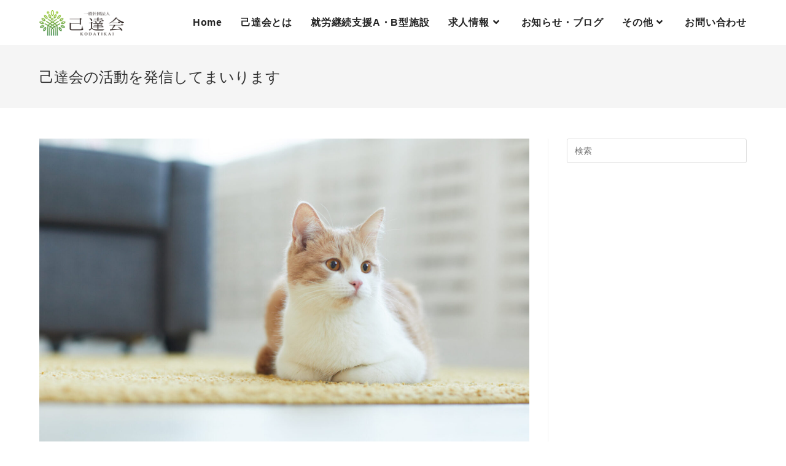

--- FILE ---
content_type: text/html; charset=UTF-8
request_url: https://kodachikai.or.jp/archives/131
body_size: 15361
content:
<!DOCTYPE html>
<html class="html" lang="ja">
<head>
	<meta charset="UTF-8">
	<link rel="profile" href="https://gmpg.org/xfn/11">

	<title>己達会の活動を発信してまいります &#8211; 一般社団法人 己達会 ｜宮城県仙台市｜障がい者支援施設運営</title>
<meta name='robots' content='max-image-preview:large' />
<link rel="pingback" href="https://kodachikai.or.jp/xmlrpc.php">
<meta name="viewport" content="width=device-width, initial-scale=1"><link rel='dns-prefetch' href='//fonts.googleapis.com' />
<link rel="alternate" type="application/rss+xml" title="一般社団法人 己達会 ｜宮城県仙台市｜障がい者支援施設運営 &raquo; フィード" href="https://kodachikai.or.jp/feed" />
<link rel="alternate" type="application/rss+xml" title="一般社団法人 己達会 ｜宮城県仙台市｜障がい者支援施設運営 &raquo; コメントフィード" href="https://kodachikai.or.jp/comments/feed" />
<link rel="alternate" type="application/rss+xml" title="一般社団法人 己達会 ｜宮城県仙台市｜障がい者支援施設運営 &raquo; 己達会の活動を発信してまいります のコメントのフィード" href="https://kodachikai.or.jp/archives/131/feed" />
<link rel="alternate" title="oEmbed (JSON)" type="application/json+oembed" href="https://kodachikai.or.jp/wp-json/oembed/1.0/embed?url=https%3A%2F%2Fkodachikai.or.jp%2Farchives%2F131" />
<link rel="alternate" title="oEmbed (XML)" type="text/xml+oembed" href="https://kodachikai.or.jp/wp-json/oembed/1.0/embed?url=https%3A%2F%2Fkodachikai.or.jp%2Farchives%2F131&#038;format=xml" />
<style id='wp-img-auto-sizes-contain-inline-css'>
img:is([sizes=auto i],[sizes^="auto," i]){contain-intrinsic-size:3000px 1500px}
/*# sourceURL=wp-img-auto-sizes-contain-inline-css */
</style>
<style id='wp-emoji-styles-inline-css'>

	img.wp-smiley, img.emoji {
		display: inline !important;
		border: none !important;
		box-shadow: none !important;
		height: 1em !important;
		width: 1em !important;
		margin: 0 0.07em !important;
		vertical-align: -0.1em !important;
		background: none !important;
		padding: 0 !important;
	}
/*# sourceURL=wp-emoji-styles-inline-css */
</style>
<style id='classic-theme-styles-inline-css'>
/*! This file is auto-generated */
.wp-block-button__link{color:#fff;background-color:#32373c;border-radius:9999px;box-shadow:none;text-decoration:none;padding:calc(.667em + 2px) calc(1.333em + 2px);font-size:1.125em}.wp-block-file__button{background:#32373c;color:#fff;text-decoration:none}
/*# sourceURL=/wp-includes/css/classic-themes.min.css */
</style>
<link rel='stylesheet' id='contact-form-7-css' href='https://kodachikai.or.jp/wp-content/plugins/contact-form-7/includes/css/styles.css?ver=6.1' media='all' />
<link rel='stylesheet' id='whats-new-style-css' href='https://kodachikai.or.jp/wp-content/plugins/whats-new-genarator/whats-new.css?ver=2.0.2' media='all' />
<link rel='stylesheet' id='elementor-frontend-css' href='https://kodachikai.or.jp/wp-content/plugins/elementor/assets/css/frontend.min.css?ver=3.28.4' media='all' />
<link rel='stylesheet' id='elementor-post-384-css' href='https://kodachikai.or.jp/wp-content/uploads/elementor/css/post-384.css?ver=1753439949' media='all' />
<link rel='stylesheet' id='elementor-post-307-css' href='https://kodachikai.or.jp/wp-content/uploads/elementor/css/post-307.css?ver=1753439949' media='all' />
<link rel='stylesheet' id='font-awesome-css' href='https://kodachikai.or.jp/wp-content/themes/oceanwp/assets/fonts/fontawesome/css/all.min.css?ver=5.15.1' media='all' />
<link rel='stylesheet' id='simple-line-icons-css' href='https://kodachikai.or.jp/wp-content/themes/oceanwp/assets/css/third/simple-line-icons.min.css?ver=2.4.0' media='all' />
<link rel='stylesheet' id='oceanwp-style-css' href='https://kodachikai.or.jp/wp-content/themes/oceanwp/assets/css/style.min.css?ver=3.0.5' media='all' />
<link rel='stylesheet' id='oceanwp-google-font-ubuntu-css' href='//fonts.googleapis.com/css?family=Ubuntu%3A100%2C200%2C300%2C400%2C500%2C600%2C700%2C800%2C900%2C100i%2C200i%2C300i%2C400i%2C500i%2C600i%2C700i%2C800i%2C900i&#038;subset=latin&#038;display=swap&#038;ver=6.9' media='all' />
<link rel='stylesheet' id='tablepress-default-css' href='https://kodachikai.or.jp/wp-content/plugins/tablepress/css/build/default.css?ver=3.1.3' media='all' />
<link rel='stylesheet' id='oe-widgets-style-css' href='https://kodachikai.or.jp/wp-content/plugins/ocean-extra/assets/css/widgets.css?ver=6.9' media='all' />
<link rel='stylesheet' id='op-style-css' href='https://kodachikai.or.jp/wp-content/plugins/ocean-portfolio/assets/css/style.min.css?ver=6.9' media='all' />
<link rel='stylesheet' id='oss-social-share-style-css' href='https://kodachikai.or.jp/wp-content/plugins/ocean-social-sharing/assets/css/style.min.css?ver=6.9' media='all' />
<link rel='stylesheet' id='osh-styles-css' href='https://kodachikai.or.jp/wp-content/plugins/ocean-sticky-header/assets/css/style.min.css?ver=6.9' media='all' />
<link rel='stylesheet' id='elementor-icons-shared-0-css' href='https://kodachikai.or.jp/wp-content/plugins/elementor/assets/lib/font-awesome/css/fontawesome.min.css?ver=5.15.3' media='all' />
<link rel='stylesheet' id='elementor-icons-fa-solid-css' href='https://kodachikai.or.jp/wp-content/plugins/elementor/assets/lib/font-awesome/css/solid.min.css?ver=5.15.3' media='all' />
<script src="https://kodachikai.or.jp/wp-content/themes/oceanwp/assets/js/vendors/smoothscroll.min.js?ver=3.0.5" id="smoothscroll-js"></script>
<script src="https://kodachikai.or.jp/wp-includes/js/jquery/jquery.min.js?ver=3.7.1" id="jquery-core-js"></script>
<script src="https://kodachikai.or.jp/wp-includes/js/jquery/jquery-migrate.min.js?ver=3.4.1" id="jquery-migrate-js"></script>
<link rel="https://api.w.org/" href="https://kodachikai.or.jp/wp-json/" /><link rel="alternate" title="JSON" type="application/json" href="https://kodachikai.or.jp/wp-json/wp/v2/posts/131" /><link rel="EditURI" type="application/rsd+xml" title="RSD" href="https://kodachikai.or.jp/xmlrpc.php?rsd" />
<meta name="generator" content="WordPress 6.9" />
<link rel="canonical" href="https://kodachikai.or.jp/archives/131" />
<link rel='shortlink' href='https://kodachikai.or.jp/?p=131' />
<meta name="generator" content="Elementor 3.28.4; features: additional_custom_breakpoints, e_local_google_fonts; settings: css_print_method-external, google_font-enabled, font_display-auto">
			<style>
				.e-con.e-parent:nth-of-type(n+4):not(.e-lazyloaded):not(.e-no-lazyload),
				.e-con.e-parent:nth-of-type(n+4):not(.e-lazyloaded):not(.e-no-lazyload) * {
					background-image: none !important;
				}
				@media screen and (max-height: 1024px) {
					.e-con.e-parent:nth-of-type(n+3):not(.e-lazyloaded):not(.e-no-lazyload),
					.e-con.e-parent:nth-of-type(n+3):not(.e-lazyloaded):not(.e-no-lazyload) * {
						background-image: none !important;
					}
				}
				@media screen and (max-height: 640px) {
					.e-con.e-parent:nth-of-type(n+2):not(.e-lazyloaded):not(.e-no-lazyload),
					.e-con.e-parent:nth-of-type(n+2):not(.e-lazyloaded):not(.e-no-lazyload) * {
						background-image: none !important;
					}
				}
			</style>
					<style id="wp-custom-css">
			@media only screen and (max-width:959px){span.oew-navbar-tooltip{color:#4f4f4f !important}}/*お問い合わせフォーム*//*「必須」デザイン*/.cf7_table tr th .cf7_req{font-size:.8em;padding:5px;background:#76af6b;color:#fff;border-radius:3px;margin-right:5px}/*「任意」デザイン*/.cf7_unreq{font-size:.8em;padding:5px;background:#bdbdbd;color:#fff;border-radius:3px;margin-right:5px}/* 背景グレー・PC横幅35% */@media screen and (min-width:768px){.cf7_table th{width:30%}}/* 「送信ボタン」デザイン */.wpcf7 input.wpcf7-submit{background-color:#76af6b;border:0;color:#fff;font-size:1.2em;font-weight:bold;margin:0 auto;padding:15px 40px;border-radius:3px}.cf7_btn{text-align:center;margin-top:20px}table tbody tr td,table{border:0}table tr{border-top:2px solid #f1f1f1}/* SP・TB */@media screen and (max-width:768px){body{font-size:16px;line-height:1.5}.cf7_table tbody,.cf7_table tr,.cf7_table td{display:block;width:100%}.cf7_table th{width:100%;display:block;margin:0 auto;border:none;background-color:#f1f1f1!important}}/* リキャプチャ位置　始*/.grecaptcha-badge{bottom:70px !important}/* リキャプチャ位置　終*/		</style>
		<!-- OceanWP CSS -->
<style type="text/css">
/* General CSS */a:hover,a.light:hover,.theme-heading .text::before,.theme-heading .text::after,#top-bar-content >a:hover,#top-bar-social li.oceanwp-email a:hover,#site-navigation-wrap .dropdown-menu >li >a:hover,#site-header.medium-header #medium-searchform button:hover,.oceanwp-mobile-menu-icon a:hover,.blog-entry.post .blog-entry-header .entry-title a:hover,.blog-entry.post .blog-entry-readmore a:hover,.blog-entry.thumbnail-entry .blog-entry-category a,ul.meta li a:hover,.dropcap,.single nav.post-navigation .nav-links .title,body .related-post-title a:hover,body #wp-calendar caption,body .contact-info-widget.default i,body .contact-info-widget.big-icons i,body .custom-links-widget .oceanwp-custom-links li a:hover,body .custom-links-widget .oceanwp-custom-links li a:hover:before,body .posts-thumbnails-widget li a:hover,body .social-widget li.oceanwp-email a:hover,.comment-author .comment-meta .comment-reply-link,#respond #cancel-comment-reply-link:hover,#footer-widgets .footer-box a:hover,#footer-bottom a:hover,#footer-bottom #footer-bottom-menu a:hover,.sidr a:hover,.sidr-class-dropdown-toggle:hover,.sidr-class-menu-item-has-children.active >a,.sidr-class-menu-item-has-children.active >a >.sidr-class-dropdown-toggle,input[type=checkbox]:checked:before{color:#000000}.single nav.post-navigation .nav-links .title .owp-icon use,.blog-entry.post .blog-entry-readmore a:hover .owp-icon use,body .contact-info-widget.default .owp-icon use,body .contact-info-widget.big-icons .owp-icon use{stroke:#000000}input[type="button"],input[type="reset"],input[type="submit"],button[type="submit"],.button,#site-navigation-wrap .dropdown-menu >li.btn >a >span,.thumbnail:hover i,.post-quote-content,.omw-modal .omw-close-modal,body .contact-info-widget.big-icons li:hover i,body div.wpforms-container-full .wpforms-form input[type=submit],body div.wpforms-container-full .wpforms-form button[type=submit],body div.wpforms-container-full .wpforms-form .wpforms-page-button{background-color:#000000}.thumbnail:hover .link-post-svg-icon{background-color:#000000}body .contact-info-widget.big-icons li:hover .owp-icon{background-color:#000000}.widget-title{border-color:#000000}blockquote{border-color:#000000}#searchform-dropdown{border-color:#000000}.dropdown-menu .sub-menu{border-color:#000000}.blog-entry.large-entry .blog-entry-readmore a:hover{border-color:#000000}.oceanwp-newsletter-form-wrap input[type="email"]:focus{border-color:#000000}.social-widget li.oceanwp-email a:hover{border-color:#000000}#respond #cancel-comment-reply-link:hover{border-color:#000000}body .contact-info-widget.big-icons li:hover i{border-color:#000000}#footer-widgets .oceanwp-newsletter-form-wrap input[type="email"]:focus{border-color:#000000}blockquote,.wp-block-quote{border-left-color:#000000}body .contact-info-widget.big-icons li:hover .owp-icon{border-color:#000000}input[type="button"]:hover,input[type="reset"]:hover,input[type="submit"]:hover,button[type="submit"]:hover,input[type="button"]:focus,input[type="reset"]:focus,input[type="submit"]:focus,button[type="submit"]:focus,.button:hover,#site-navigation-wrap .dropdown-menu >li.btn >a:hover >span,.post-quote-author,.omw-modal .omw-close-modal:hover,body div.wpforms-container-full .wpforms-form input[type=submit]:hover,body div.wpforms-container-full .wpforms-form button[type=submit]:hover,body div.wpforms-container-full .wpforms-form .wpforms-page-button:hover{background-color:#8e8e8e}a:hover{color:#f4dc00}a:hover .owp-icon use{stroke:#f4dc00}#scroll-top{border-radius:50px}#scroll-top{background-color:#5caf4d}#scroll-top:hover{background-color:#80af77}body .theme-button,body input[type="submit"],body button[type="submit"],body button,body .button,body div.wpforms-container-full .wpforms-form input[type=submit],body div.wpforms-container-full .wpforms-form button[type=submit],body div.wpforms-container-full .wpforms-form .wpforms-page-button{background-color:#ffd8a6}body .theme-button:hover,body input[type="submit"]:hover,body button[type="submit"]:hover,body button:hover,body .button:hover,body div.wpforms-container-full .wpforms-form input[type=submit]:hover,body div.wpforms-container-full .wpforms-form input[type=submit]:active,body div.wpforms-container-full .wpforms-form button[type=submit]:hover,body div.wpforms-container-full .wpforms-form button[type=submit]:active,body div.wpforms-container-full .wpforms-form .wpforms-page-button:hover,body div.wpforms-container-full .wpforms-form .wpforms-page-button:active{background-color:#f7bb6c}/* Header CSS */#site-header.has-header-media .overlay-header-media{background-color:rgba(0,0,0,0.5)}#site-logo #site-logo-inner a img,#site-header.center-header #site-navigation-wrap .middle-site-logo a img{max-width:138px}@media (max-width:768px){#site-logo #site-logo-inner a img,#site-header.center-header #site-navigation-wrap .middle-site-logo a img{max-width:121px}}@media (max-width:480px){#site-logo #site-logo-inner a img,#site-header.center-header #site-navigation-wrap .middle-site-logo a img{max-width:100px}}.effect-two #site-navigation-wrap .dropdown-menu >li >a.menu-link >span:after,.effect-eight #site-navigation-wrap .dropdown-menu >li >a.menu-link >span:before,.effect-eight #site-navigation-wrap .dropdown-menu >li >a.menu-link >span:after{background-color:rgba(103,214,66,0.33)}.effect-six #site-navigation-wrap .dropdown-menu >li >a.menu-link >span:before,.effect-six #site-navigation-wrap .dropdown-menu >li >a.menu-link >span:after{border-color:rgba(103,214,66,0.33)}.effect-ten #site-navigation-wrap .dropdown-menu >li >a.menu-link:hover >span,.effect-ten #site-navigation-wrap .dropdown-menu >li.sfHover >a.menu-link >span{-webkit-box-shadow:0 0 10px 4px rgba(103,214,66,0.33);-moz-box-shadow:0 0 10px 4px rgba(103,214,66,0.33);box-shadow:0 0 10px 4px rgba(103,214,66,0.33)}#site-navigation-wrap .dropdown-menu >li >a,.oceanwp-mobile-menu-icon a,#searchform-header-replace-close{color:#232323}#site-navigation-wrap .dropdown-menu >li >a .owp-icon use,.oceanwp-mobile-menu-icon a .owp-icon use,#searchform-header-replace-close .owp-icon use{stroke:#232323}#site-navigation-wrap .dropdown-menu >li >a:hover,.oceanwp-mobile-menu-icon a:hover,#searchform-header-replace-close:hover{color:#666666}#site-navigation-wrap .dropdown-menu >li >a:hover .owp-icon use,.oceanwp-mobile-menu-icon a:hover .owp-icon use,#searchform-header-replace-close:hover .owp-icon use{stroke:#666666}.dropdown-menu .sub-menu{min-width:201px}.dropdown-menu .sub-menu,#searchform-dropdown,.current-shop-items-dropdown{border-color:#81d742}.oceanwp-social-menu ul li a,.oceanwp-social-menu .colored ul li a,.oceanwp-social-menu .minimal ul li a,.oceanwp-social-menu .dark ul li a{font-size:20px}.oceanwp-social-menu ul li a .owp-icon,.oceanwp-social-menu .colored ul li a .owp-icon,.oceanwp-social-menu .minimal ul li a .owp-icon,.oceanwp-social-menu .dark ul li a .owp-icon{width:20px;height:20px}.oceanwp-social-menu.simple-social ul li a{color:#3a3a3a}.oceanwp-social-menu.simple-social ul li a .owp-icon use{stroke:#3a3a3a}/* Blog CSS */.blog-entry.thumbnail-entry .blog-entry-category a{color:#ba8c0e}.blog-entry.thumbnail-entry .blog-entry-comments,.blog-entry.thumbnail-entry .blog-entry-comments a{color:#ffffff}.blog-entry.thumbnail-entry .blog-entry-comments a:hover{color:#ffffff}.blog-entry.thumbnail-entry .blog-entry-date{color:#636363}/* Footer Widgets CSS */#footer-widgets{padding:0}#footer-widgets{background-color:rgba(255,255,255,0)}#footer-widgets .footer-box a:hover,#footer-widgets a:hover{color:#515151}/* Footer Bottom CSS */#footer-bottom{background-color:#f7f7f7}/* Portfolio CSS */@media (max-width:480px){.portfolio-entries .portfolio-filters li{width:100%}}body .portfolio-entries .portfolio-filters li.active a{background-color:#ffefab}body .portfolio-entries .portfolio-filters li.active a{color:#474747}.portfolio-entries .portfolio-filters li a:hover{background-color:#ffefab}.portfolio-entries .portfolio-filters li a:hover{color:#474747}.portfolio-entries .portfolio-entry-thumbnail .overlay{background-color:rgba(0,0,0,0.4)}.portfolio-entries .portfolio-entry-thumbnail .portfolio-overlay-icons li a{border-color:rgba(255,255,255,0.4)}/* Typography CSS */body{font-size:15px;color:#020202}@media (max-width:480px){body{font-size:14px}}h1,h2,h3,h4,h5,h6,.theme-heading,.widget-title,.oceanwp-widget-recent-posts-title,.comment-reply-title,.entry-title,.sidebar-box .widget-title{font-family:Ubuntu;font-weight:400}h1{font-size:22px}#site-navigation-wrap .dropdown-menu >li >a,#site-header.full_screen-header .fs-dropdown-menu >li >a,#site-header.top-header #site-navigation-wrap .dropdown-menu >li >a,#site-header.center-header #site-navigation-wrap .dropdown-menu >li >a,#site-header.medium-header #site-navigation-wrap .dropdown-menu >li >a,.oceanwp-mobile-menu-icon a{font-weight:600;font-size:16px;letter-spacing:.8px}.dropdown-menu ul li a.menu-link,#site-header.full_screen-header .fs-dropdown-menu ul.sub-menu li a{font-size:14px;line-height:1.3;letter-spacing:.8px}.blog-entry.post .blog-entry-header .entry-title a{font-size:18px}@media (max-width:480px){.blog-entry.post .blog-entry-header .entry-title a{font-size:16px}}.single-post .entry-title{font-size:18px}@media (max-width:480px){.single-post .entry-title{font-size:16px}}
</style><style id='global-styles-inline-css'>
:root{--wp--preset--aspect-ratio--square: 1;--wp--preset--aspect-ratio--4-3: 4/3;--wp--preset--aspect-ratio--3-4: 3/4;--wp--preset--aspect-ratio--3-2: 3/2;--wp--preset--aspect-ratio--2-3: 2/3;--wp--preset--aspect-ratio--16-9: 16/9;--wp--preset--aspect-ratio--9-16: 9/16;--wp--preset--color--black: #000000;--wp--preset--color--cyan-bluish-gray: #abb8c3;--wp--preset--color--white: #ffffff;--wp--preset--color--pale-pink: #f78da7;--wp--preset--color--vivid-red: #cf2e2e;--wp--preset--color--luminous-vivid-orange: #ff6900;--wp--preset--color--luminous-vivid-amber: #fcb900;--wp--preset--color--light-green-cyan: #7bdcb5;--wp--preset--color--vivid-green-cyan: #00d084;--wp--preset--color--pale-cyan-blue: #8ed1fc;--wp--preset--color--vivid-cyan-blue: #0693e3;--wp--preset--color--vivid-purple: #9b51e0;--wp--preset--gradient--vivid-cyan-blue-to-vivid-purple: linear-gradient(135deg,rgb(6,147,227) 0%,rgb(155,81,224) 100%);--wp--preset--gradient--light-green-cyan-to-vivid-green-cyan: linear-gradient(135deg,rgb(122,220,180) 0%,rgb(0,208,130) 100%);--wp--preset--gradient--luminous-vivid-amber-to-luminous-vivid-orange: linear-gradient(135deg,rgb(252,185,0) 0%,rgb(255,105,0) 100%);--wp--preset--gradient--luminous-vivid-orange-to-vivid-red: linear-gradient(135deg,rgb(255,105,0) 0%,rgb(207,46,46) 100%);--wp--preset--gradient--very-light-gray-to-cyan-bluish-gray: linear-gradient(135deg,rgb(238,238,238) 0%,rgb(169,184,195) 100%);--wp--preset--gradient--cool-to-warm-spectrum: linear-gradient(135deg,rgb(74,234,220) 0%,rgb(151,120,209) 20%,rgb(207,42,186) 40%,rgb(238,44,130) 60%,rgb(251,105,98) 80%,rgb(254,248,76) 100%);--wp--preset--gradient--blush-light-purple: linear-gradient(135deg,rgb(255,206,236) 0%,rgb(152,150,240) 100%);--wp--preset--gradient--blush-bordeaux: linear-gradient(135deg,rgb(254,205,165) 0%,rgb(254,45,45) 50%,rgb(107,0,62) 100%);--wp--preset--gradient--luminous-dusk: linear-gradient(135deg,rgb(255,203,112) 0%,rgb(199,81,192) 50%,rgb(65,88,208) 100%);--wp--preset--gradient--pale-ocean: linear-gradient(135deg,rgb(255,245,203) 0%,rgb(182,227,212) 50%,rgb(51,167,181) 100%);--wp--preset--gradient--electric-grass: linear-gradient(135deg,rgb(202,248,128) 0%,rgb(113,206,126) 100%);--wp--preset--gradient--midnight: linear-gradient(135deg,rgb(2,3,129) 0%,rgb(40,116,252) 100%);--wp--preset--font-size--small: 13px;--wp--preset--font-size--medium: 20px;--wp--preset--font-size--large: 36px;--wp--preset--font-size--x-large: 42px;--wp--preset--spacing--20: 0.44rem;--wp--preset--spacing--30: 0.67rem;--wp--preset--spacing--40: 1rem;--wp--preset--spacing--50: 1.5rem;--wp--preset--spacing--60: 2.25rem;--wp--preset--spacing--70: 3.38rem;--wp--preset--spacing--80: 5.06rem;--wp--preset--shadow--natural: 6px 6px 9px rgba(0, 0, 0, 0.2);--wp--preset--shadow--deep: 12px 12px 50px rgba(0, 0, 0, 0.4);--wp--preset--shadow--sharp: 6px 6px 0px rgba(0, 0, 0, 0.2);--wp--preset--shadow--outlined: 6px 6px 0px -3px rgb(255, 255, 255), 6px 6px rgb(0, 0, 0);--wp--preset--shadow--crisp: 6px 6px 0px rgb(0, 0, 0);}:where(.is-layout-flex){gap: 0.5em;}:where(.is-layout-grid){gap: 0.5em;}body .is-layout-flex{display: flex;}.is-layout-flex{flex-wrap: wrap;align-items: center;}.is-layout-flex > :is(*, div){margin: 0;}body .is-layout-grid{display: grid;}.is-layout-grid > :is(*, div){margin: 0;}:where(.wp-block-columns.is-layout-flex){gap: 2em;}:where(.wp-block-columns.is-layout-grid){gap: 2em;}:where(.wp-block-post-template.is-layout-flex){gap: 1.25em;}:where(.wp-block-post-template.is-layout-grid){gap: 1.25em;}.has-black-color{color: var(--wp--preset--color--black) !important;}.has-cyan-bluish-gray-color{color: var(--wp--preset--color--cyan-bluish-gray) !important;}.has-white-color{color: var(--wp--preset--color--white) !important;}.has-pale-pink-color{color: var(--wp--preset--color--pale-pink) !important;}.has-vivid-red-color{color: var(--wp--preset--color--vivid-red) !important;}.has-luminous-vivid-orange-color{color: var(--wp--preset--color--luminous-vivid-orange) !important;}.has-luminous-vivid-amber-color{color: var(--wp--preset--color--luminous-vivid-amber) !important;}.has-light-green-cyan-color{color: var(--wp--preset--color--light-green-cyan) !important;}.has-vivid-green-cyan-color{color: var(--wp--preset--color--vivid-green-cyan) !important;}.has-pale-cyan-blue-color{color: var(--wp--preset--color--pale-cyan-blue) !important;}.has-vivid-cyan-blue-color{color: var(--wp--preset--color--vivid-cyan-blue) !important;}.has-vivid-purple-color{color: var(--wp--preset--color--vivid-purple) !important;}.has-black-background-color{background-color: var(--wp--preset--color--black) !important;}.has-cyan-bluish-gray-background-color{background-color: var(--wp--preset--color--cyan-bluish-gray) !important;}.has-white-background-color{background-color: var(--wp--preset--color--white) !important;}.has-pale-pink-background-color{background-color: var(--wp--preset--color--pale-pink) !important;}.has-vivid-red-background-color{background-color: var(--wp--preset--color--vivid-red) !important;}.has-luminous-vivid-orange-background-color{background-color: var(--wp--preset--color--luminous-vivid-orange) !important;}.has-luminous-vivid-amber-background-color{background-color: var(--wp--preset--color--luminous-vivid-amber) !important;}.has-light-green-cyan-background-color{background-color: var(--wp--preset--color--light-green-cyan) !important;}.has-vivid-green-cyan-background-color{background-color: var(--wp--preset--color--vivid-green-cyan) !important;}.has-pale-cyan-blue-background-color{background-color: var(--wp--preset--color--pale-cyan-blue) !important;}.has-vivid-cyan-blue-background-color{background-color: var(--wp--preset--color--vivid-cyan-blue) !important;}.has-vivid-purple-background-color{background-color: var(--wp--preset--color--vivid-purple) !important;}.has-black-border-color{border-color: var(--wp--preset--color--black) !important;}.has-cyan-bluish-gray-border-color{border-color: var(--wp--preset--color--cyan-bluish-gray) !important;}.has-white-border-color{border-color: var(--wp--preset--color--white) !important;}.has-pale-pink-border-color{border-color: var(--wp--preset--color--pale-pink) !important;}.has-vivid-red-border-color{border-color: var(--wp--preset--color--vivid-red) !important;}.has-luminous-vivid-orange-border-color{border-color: var(--wp--preset--color--luminous-vivid-orange) !important;}.has-luminous-vivid-amber-border-color{border-color: var(--wp--preset--color--luminous-vivid-amber) !important;}.has-light-green-cyan-border-color{border-color: var(--wp--preset--color--light-green-cyan) !important;}.has-vivid-green-cyan-border-color{border-color: var(--wp--preset--color--vivid-green-cyan) !important;}.has-pale-cyan-blue-border-color{border-color: var(--wp--preset--color--pale-cyan-blue) !important;}.has-vivid-cyan-blue-border-color{border-color: var(--wp--preset--color--vivid-cyan-blue) !important;}.has-vivid-purple-border-color{border-color: var(--wp--preset--color--vivid-purple) !important;}.has-vivid-cyan-blue-to-vivid-purple-gradient-background{background: var(--wp--preset--gradient--vivid-cyan-blue-to-vivid-purple) !important;}.has-light-green-cyan-to-vivid-green-cyan-gradient-background{background: var(--wp--preset--gradient--light-green-cyan-to-vivid-green-cyan) !important;}.has-luminous-vivid-amber-to-luminous-vivid-orange-gradient-background{background: var(--wp--preset--gradient--luminous-vivid-amber-to-luminous-vivid-orange) !important;}.has-luminous-vivid-orange-to-vivid-red-gradient-background{background: var(--wp--preset--gradient--luminous-vivid-orange-to-vivid-red) !important;}.has-very-light-gray-to-cyan-bluish-gray-gradient-background{background: var(--wp--preset--gradient--very-light-gray-to-cyan-bluish-gray) !important;}.has-cool-to-warm-spectrum-gradient-background{background: var(--wp--preset--gradient--cool-to-warm-spectrum) !important;}.has-blush-light-purple-gradient-background{background: var(--wp--preset--gradient--blush-light-purple) !important;}.has-blush-bordeaux-gradient-background{background: var(--wp--preset--gradient--blush-bordeaux) !important;}.has-luminous-dusk-gradient-background{background: var(--wp--preset--gradient--luminous-dusk) !important;}.has-pale-ocean-gradient-background{background: var(--wp--preset--gradient--pale-ocean) !important;}.has-electric-grass-gradient-background{background: var(--wp--preset--gradient--electric-grass) !important;}.has-midnight-gradient-background{background: var(--wp--preset--gradient--midnight) !important;}.has-small-font-size{font-size: var(--wp--preset--font-size--small) !important;}.has-medium-font-size{font-size: var(--wp--preset--font-size--medium) !important;}.has-large-font-size{font-size: var(--wp--preset--font-size--large) !important;}.has-x-large-font-size{font-size: var(--wp--preset--font-size--x-large) !important;}
/*# sourceURL=global-styles-inline-css */
</style>
<link rel='stylesheet' id='widget-divider-css' href='https://kodachikai.or.jp/wp-content/plugins/elementor/assets/css/widget-divider.min.css?ver=3.28.4' media='all' />
<link rel='stylesheet' id='widget-image-css' href='https://kodachikai.or.jp/wp-content/plugins/elementor/assets/css/widget-image.min.css?ver=3.28.4' media='all' />
<link rel='stylesheet' id='widget-icon-list-css' href='https://kodachikai.or.jp/wp-content/plugins/elementor/assets/css/widget-icon-list.min.css?ver=3.28.4' media='all' />
<link rel='stylesheet' id='widget-heading-css' href='https://kodachikai.or.jp/wp-content/plugins/elementor/assets/css/widget-heading.min.css?ver=3.28.4' media='all' />
<link rel='stylesheet' id='elementor-icons-css' href='https://kodachikai.or.jp/wp-content/plugins/elementor/assets/lib/eicons/css/elementor-icons.min.css?ver=5.36.0' media='all' />
<link rel='stylesheet' id='elementor-post-7-css' href='https://kodachikai.or.jp/wp-content/uploads/elementor/css/post-7.css?ver=1753439949' media='all' />
<link rel='stylesheet' id='elementor-gf-local-roboto-css' href='https://kodachikai.or.jp/wp-content/uploads/elementor/google-fonts/css/roboto.css?ver=1747285947' media='all' />
<link rel='stylesheet' id='elementor-gf-local-robotoslab-css' href='https://kodachikai.or.jp/wp-content/uploads/elementor/google-fonts/css/robotoslab.css?ver=1747285951' media='all' />
</head>

<body class="wp-singular post-template-default single single-post postid-131 single-format-standard wp-custom-logo wp-embed-responsive wp-theme-oceanwp oceanwp-theme dropdown-mobile default-breakpoint has-sidebar content-right-sidebar post-in-category-blog elementor-default elementor-kit-7" itemscope="itemscope" itemtype="https://schema.org/Article">

	
	
	<div id="outer-wrap" class="site clr">

		<a class="skip-link screen-reader-text" href="#main">コンテンツへスキップ</a>

		
		<div id="wrap" class="clr">

			
			
<header id="site-header" class="minimal-header effect-six clr fixed-scroll shrink-header slide-effect has-sticky-mobile" data-height="54" itemscope="itemscope" itemtype="https://schema.org/WPHeader" role="banner">

	
					
			<div id="site-header-inner" class="clr container">

				
				

<div id="site-logo" class="clr" itemscope itemtype="https://schema.org/Brand" >

	
	<div id="site-logo-inner" class="clr">

		<a href="https://kodachikai.or.jp/" class="custom-logo-link" rel="home"><img fetchpriority="high" width="601" height="183" src="https://kodachikai.or.jp/wp-content/uploads/2021/09/logoyoko.png" class="custom-logo" alt="一般社団法人 己達会 ｜宮城県仙台市｜障がい者支援施設運営" decoding="async" srcset="" sizes="(max-width: 601px) 100vw, 601px" /></a>
	</div><!-- #site-logo-inner -->

	
	
</div><!-- #site-logo -->

			<div id="site-navigation-wrap" class="clr">
			
			
			
			<nav id="site-navigation" class="navigation main-navigation clr" itemscope="itemscope" itemtype="https://schema.org/SiteNavigationElement" role="navigation" >

				<ul id="menu-header" class="main-menu dropdown-menu sf-menu"><li id="menu-item-483" class="menu-item menu-item-type-post_type menu-item-object-page menu-item-home menu-item-483"><a href="https://kodachikai.or.jp/" class="menu-link"><span class="text-wrap">Home</span></a></li><li id="menu-item-485" class="menu-item menu-item-type-post_type menu-item-object-page menu-item-485"><a href="https://kodachikai.or.jp/about" class="menu-link"><span class="text-wrap">己達会とは</span></a></li><li id="menu-item-1278" class="menu-item menu-item-type-post_type menu-item-object-page menu-item-1278"><a href="https://kodachikai.or.jp/bgata" class="menu-link"><span class="text-wrap">就労継続支援A・B型施設</span></a></li><li id="menu-item-661" class="menu-item menu-item-type-custom menu-item-object-custom menu-item-has-children dropdown menu-item-661"><a href="#" class="menu-link"><span class="text-wrap">求人情報<i class="nav-arrow fa fa-angle-down" aria-hidden="true" role="img"></i></span></a>
<ul class="sub-menu">
	<li id="menu-item-663" class="menu-item menu-item-type-custom menu-item-object-custom menu-item-663"><a target="_blank" href="https://arwrk.net/recruit/kodachikai" class="menu-link"><span class="text-wrap">リクルート</span></a></li></ul>
</li><li id="menu-item-484" class="menu-item menu-item-type-post_type menu-item-object-page current_page_parent menu-item-484"><a href="https://kodachikai.or.jp/blog" class="menu-link"><span class="text-wrap">お知らせ・ブログ</span></a></li><li id="menu-item-1562" class="menu-item menu-item-type-custom menu-item-object-custom menu-item-has-children dropdown menu-item-1562"><a href="#" class="menu-link"><span class="text-wrap">その他<i class="nav-arrow fa fa-angle-down" aria-hidden="true" role="img"></i></span></a>
<ul class="sub-menu">
	<li id="menu-item-1531" class="menu-item menu-item-type-post_type menu-item-object-page menu-item-1531"><a href="https://kodachikai.or.jp/paper_download" class="menu-link"><span class="text-wrap">実務経験証明書発行</span></a></li></ul>
</li><li id="menu-item-486" class="menu-item menu-item-type-post_type menu-item-object-page menu-item-486"><a href="https://kodachikai.or.jp/contact" class="menu-link"><span class="text-wrap">お問い合わせ</span></a></li></ul>
			</nav><!-- #site-navigation -->

			
			
					</div><!-- #site-navigation-wrap -->
			
		
	
				
	
	<div class="oceanwp-mobile-menu-icon clr mobile-right">

		
		
		
		<a href="javascript:void(0)" class="mobile-menu"  aria-label="モバイルメニュー">
							<i class="fa fa-bars" aria-hidden="true"></i>
								<span class="oceanwp-text">メニュー</span>
				<span class="oceanwp-close-text">閉じる</span>
						</a>

		
		
		
	</div><!-- #oceanwp-mobile-menu-navbar -->

	

			</div><!-- #site-header-inner -->

			
<div id="mobile-dropdown" class="clr" >

	<nav class="clr" itemscope="itemscope" itemtype="https://schema.org/SiteNavigationElement">

		<ul id="menu-header-1" class="menu"><li class="menu-item menu-item-type-post_type menu-item-object-page menu-item-home menu-item-483"><a href="https://kodachikai.or.jp/">Home</a></li>
<li class="menu-item menu-item-type-post_type menu-item-object-page menu-item-485"><a href="https://kodachikai.or.jp/about">己達会とは</a></li>
<li class="menu-item menu-item-type-post_type menu-item-object-page menu-item-1278"><a href="https://kodachikai.or.jp/bgata">就労継続支援A・B型施設</a></li>
<li class="menu-item menu-item-type-custom menu-item-object-custom menu-item-has-children menu-item-661"><a href="#">求人情報</a>
<ul class="sub-menu">
	<li class="menu-item menu-item-type-custom menu-item-object-custom menu-item-663"><a target="_blank" href="https://arwrk.net/recruit/kodachikai">リクルート</a></li>
</ul>
</li>
<li class="menu-item menu-item-type-post_type menu-item-object-page current_page_parent menu-item-484"><a href="https://kodachikai.or.jp/blog">お知らせ・ブログ</a></li>
<li class="menu-item menu-item-type-custom menu-item-object-custom menu-item-has-children menu-item-1562"><a href="#">その他</a>
<ul class="sub-menu">
	<li class="menu-item menu-item-type-post_type menu-item-object-page menu-item-1531"><a href="https://kodachikai.or.jp/paper_download">実務経験証明書発行</a></li>
</ul>
</li>
<li class="menu-item menu-item-type-post_type menu-item-object-page menu-item-486"><a href="https://kodachikai.or.jp/contact">お問い合わせ</a></li>
</ul>
	</nav>

</div>

			
			
		
		
</header><!-- #site-header -->


			
			<main id="main" class="site-main clr"  role="main">

				

<header class="page-header">

	
	<div class="container clr page-header-inner">

		
			<h1 class="page-header-title clr" itemprop="headline">己達会の活動を発信してまいります</h1>

			
		
		
	</div><!-- .page-header-inner -->

	
	
</header><!-- .page-header -->


	
	<div id="content-wrap" class="container clr">

		
		<div id="primary" class="content-area clr">

			
			<div id="content" class="site-content clr">

				
				
<article id="post-131">

	
<div class="thumbnail">

	<img width="1920" height="1280" src="https://kodachikai.or.jp/wp-content/uploads/2018/12/beautiful-cat-at-home-PQYNPTS.jpg" class="attachment-full size-full wp-post-image" alt="You are currently viewing 己達会の活動を発信してまいります" itemprop="image" decoding="async" srcset="https://kodachikai.or.jp/wp-content/uploads/2018/12/beautiful-cat-at-home-PQYNPTS.jpg 1920w, https://kodachikai.or.jp/wp-content/uploads/2018/12/beautiful-cat-at-home-PQYNPTS-300x200.jpg 300w, https://kodachikai.or.jp/wp-content/uploads/2018/12/beautiful-cat-at-home-PQYNPTS-1024x683.jpg 1024w, https://kodachikai.or.jp/wp-content/uploads/2018/12/beautiful-cat-at-home-PQYNPTS-768x512.jpg 768w, https://kodachikai.or.jp/wp-content/uploads/2018/12/beautiful-cat-at-home-PQYNPTS-1536x1024.jpg 1536w" sizes="(max-width: 1920px) 100vw, 1920px" />
</div><!-- .thumbnail -->


<header class="entry-header clr">
	<h2 class="single-post-title entry-title" itemprop="headline">己達会の活動を発信してまいります</h2><!-- .single-post-title -->
</header><!-- .entry-header -->


<ul class="meta ospm-default clr">

	
		
					<li class="meta-date" itemprop="datePublished"><span class="screen-reader-text">投稿公開日:</span><i class=" icon-clock" aria-hidden="true" role="img"></i>2021年11月17日</li>
		
		
		
		
		
	
		
		
		
					<li class="meta-cat"><span class="screen-reader-text">投稿カテゴリー:</span><i class=" icon-folder" aria-hidden="true" role="img"></i><a href="https://kodachikai.or.jp/archives/category/blog" rel="category tag">ブログ</a></li>
		
		
		
	
</ul>



<div class="entry-content clr" itemprop="text">
	<p>こちらでは、各施設の活動を掲載して参ります。<br />
お楽しみに！</p>

</div><!-- .entry -->

<div class="post-tags clr">
	</div>




	<section id="related-posts" class="clr">

		<h3 class="theme-heading related-posts-title">
			<span class="text">おすすめ</span>
		</h3>

		<div class="oceanwp-row clr">

			
			
				
				<article class="related-post clr col span_1_of_3 col-1 post-1682 post type-post status-publish format-standard has-post-thumbnail hentry category-blog entry has-media">

					
						<figure class="related-post-media clr">

							<a href="https://kodachikai.or.jp/archives/1682" class="related-thumb">

								<img width="300" height="178" src="https://kodachikai.or.jp/wp-content/uploads/2025/09/7966bae78213db11914ad7af893f8431-1-300x178.png" class="attachment-medium size-medium wp-post-image" alt="Read more about the article 己達会rise　9月のイベント紹介" itemprop="image" decoding="async" srcset="https://kodachikai.or.jp/wp-content/uploads/2025/09/7966bae78213db11914ad7af893f8431-1-300x178.png 300w, https://kodachikai.or.jp/wp-content/uploads/2025/09/7966bae78213db11914ad7af893f8431-1-1024x608.png 1024w, https://kodachikai.or.jp/wp-content/uploads/2025/09/7966bae78213db11914ad7af893f8431-1-768x456.png 768w, https://kodachikai.or.jp/wp-content/uploads/2025/09/7966bae78213db11914ad7af893f8431-1.png 1530w" sizes="(max-width: 300px) 100vw, 300px" />							</a>

						</figure>

					
					<h3 class="related-post-title">
						<a href="https://kodachikai.or.jp/archives/1682" rel="bookmark">己達会rise　9月のイベント紹介</a>
					</h3><!-- .related-post-title -->

								
						<time class="published" datetime="2025-09-23T14:27:00+09:00"><i class=" icon-clock" aria-hidden="true" role="img"></i>2025年9月23日</time>
						
					
				</article><!-- .related-post -->

				
			
				
				<article class="related-post clr col span_1_of_3 col-2 post-1580 post type-post status-publish format-standard has-post-thumbnail hentry category-blog entry has-media">

					
						<figure class="related-post-media clr">

							<a href="https://kodachikai.or.jp/archives/1580" class="related-thumb">

								<img width="225" height="300" src="https://kodachikai.or.jp/wp-content/uploads/2025/06/4b61f688c64a4fc9f316cb7fc7febc46-225x300.jpeg" class="attachment-medium size-medium wp-post-image" alt="Read more about the article 己達会esse 作業紹介【甚平たたみ】" itemprop="image" decoding="async" srcset="https://kodachikai.or.jp/wp-content/uploads/2025/06/4b61f688c64a4fc9f316cb7fc7febc46-225x300.jpeg 225w, https://kodachikai.or.jp/wp-content/uploads/2025/06/4b61f688c64a4fc9f316cb7fc7febc46-rotated.jpeg 240w" sizes="(max-width: 225px) 100vw, 225px" />							</a>

						</figure>

					
					<h3 class="related-post-title">
						<a href="https://kodachikai.or.jp/archives/1580" rel="bookmark">己達会esse 作業紹介【甚平たたみ】</a>
					</h3><!-- .related-post-title -->

								
						<time class="published" datetime="2025-06-16T11:59:15+09:00"><i class=" icon-clock" aria-hidden="true" role="img"></i>2025年6月16日</time>
						
					
				</article><!-- .related-post -->

				
			
				
				<article class="related-post clr col span_1_of_3 col-3 post-1780 post type-post status-publish format-standard has-post-thumbnail hentry category-blog entry has-media">

					
						<figure class="related-post-media clr">

							<a href="https://kodachikai.or.jp/archives/1780" class="related-thumb">

								<img width="300" height="222" src="https://kodachikai.or.jp/wp-content/uploads/2025/11/1000000716-300x222.jpg" class="attachment-medium size-medium wp-post-image" alt="Read more about the article イオンモール仙台上杉に行ってきました！" itemprop="image" decoding="async" srcset="https://kodachikai.or.jp/wp-content/uploads/2025/11/1000000716-300x222.jpg 300w, https://kodachikai.or.jp/wp-content/uploads/2025/11/1000000716-1024x759.jpg 1024w, https://kodachikai.or.jp/wp-content/uploads/2025/11/1000000716-768x569.jpg 768w, https://kodachikai.or.jp/wp-content/uploads/2025/11/1000000716-1536x1139.jpg 1536w, https://kodachikai.or.jp/wp-content/uploads/2025/11/1000000716-2048x1518.jpg 2048w" sizes="(max-width: 300px) 100vw, 300px" />							</a>

						</figure>

					
					<h3 class="related-post-title">
						<a href="https://kodachikai.or.jp/archives/1780" rel="bookmark">イオンモール仙台上杉に行ってきました！</a>
					</h3><!-- .related-post-title -->

								
						<time class="published" datetime="2025-11-18T14:33:03+09:00"><i class=" icon-clock" aria-hidden="true" role="img"></i>2025年11月18日</time>
						
					
				</article><!-- .related-post -->

				
			
		</div><!-- .oceanwp-row -->

	</section><!-- .related-posts -->




</article>

				
			</div><!-- #content -->

			
		</div><!-- #primary -->

		

<aside id="right-sidebar" class="sidebar-container widget-area sidebar-primary" itemscope="itemscope" itemtype="https://schema.org/WPSideBar" role="complementary" aria-label="メインサイドバー">

	
	<div id="right-sidebar-inner" class="clr">

		<div id="search-1" class="sidebar-box widget_search clr">
<form role="search" method="get" class="searchform" action="https://kodachikai.or.jp/">
	<label for="ocean-search-form-1">
		<span class="screen-reader-text">Search this website</span>
		<input type="search" id="ocean-search-form-1" class="field" autocomplete="off" placeholder="検索" name="s">
			</label>
	</form>
</div>
	</div><!-- #sidebar-inner -->

	
</aside><!-- #right-sidebar -->


	</div><!-- #content-wrap -->

	

	</main><!-- #main -->

	
	
	
		
<footer id="footer" class="site-footer" itemscope="itemscope" itemtype="https://schema.org/WPFooter" role="contentinfo">

	
	<div id="footer-inner" class="clr">

		

<div id="footer-widgets" class="oceanwp-row clr">

	
	<div class="footer-widgets-inner">

				<div data-elementor-type="wp-post" data-elementor-id="307" class="elementor elementor-307">
						<section class="elementor-section elementor-top-section elementor-element elementor-element-aa8e72e elementor-section-full_width elementor-section-height-default elementor-section-height-default" data-id="aa8e72e" data-element_type="section">
						<div class="elementor-container elementor-column-gap-default">
					<div class="elementor-column elementor-col-100 elementor-top-column elementor-element elementor-element-b8b17a6" data-id="b8b17a6" data-element_type="column">
			<div class="elementor-widget-wrap elementor-element-populated">
						<div class="elementor-element elementor-element-ff84c85 elementor-widget-divider--view-line elementor-widget elementor-widget-divider" data-id="ff84c85" data-element_type="widget" data-widget_type="divider.default">
				<div class="elementor-widget-container">
							<div class="elementor-divider">
			<span class="elementor-divider-separator">
						</span>
		</div>
						</div>
				</div>
				<section class="elementor-section elementor-inner-section elementor-element elementor-element-8809433 elementor-section-content-top elementor-section-boxed elementor-section-height-default elementor-section-height-default" data-id="8809433" data-element_type="section">
						<div class="elementor-container elementor-column-gap-default">
					<div class="elementor-column elementor-col-33 elementor-inner-column elementor-element elementor-element-2741fe0" data-id="2741fe0" data-element_type="column">
			<div class="elementor-widget-wrap elementor-element-populated">
						<div class="elementor-element elementor-element-eb0014e elementor-widget elementor-widget-image" data-id="eb0014e" data-element_type="widget" data-widget_type="image.default">
				<div class="elementor-widget-container">
															<img width="601" height="183" src="https://kodachikai.or.jp/wp-content/uploads/2021/09/logoyoko.png" class="attachment-large size-large wp-image-555" alt="" srcset="https://kodachikai.or.jp/wp-content/uploads/2021/09/logoyoko.png 601w, https://kodachikai.or.jp/wp-content/uploads/2021/09/logoyoko-300x91.png 300w" sizes="(max-width: 601px) 100vw, 601px" />															</div>
				</div>
				<div class="elementor-element elementor-element-6210cfd elementor-icon-list--layout-traditional elementor-list-item-link-full_width elementor-widget elementor-widget-icon-list" data-id="6210cfd" data-element_type="widget" data-widget_type="icon-list.default">
				<div class="elementor-widget-container">
							<ul class="elementor-icon-list-items">
							<li class="elementor-icon-list-item">
											<span class="elementor-icon-list-icon">
							<i aria-hidden="true" class="fas fa-map-marker-alt"></i>						</span>
										<span class="elementor-icon-list-text">仙台市青葉区二日町14-14-2F</span>
									</li>
								<li class="elementor-icon-list-item">
											<span class="elementor-icon-list-icon">
							<i aria-hidden="true" class="fas fa-phone-alt"></i>						</span>
										<span class="elementor-icon-list-text">TEL 022-211-5488</span>
									</li>
								<li class="elementor-icon-list-item">
											<span class="elementor-icon-list-icon">
							<i aria-hidden="true" class="fas fa-fax"></i>						</span>
										<span class="elementor-icon-list-text">FAX 022-211-5486</span>
									</li>
						</ul>
						</div>
				</div>
					</div>
		</div>
				<div class="elementor-column elementor-col-33 elementor-inner-column elementor-element elementor-element-e2f3b92 elementor-hidden-mobile" data-id="e2f3b92" data-element_type="column">
			<div class="elementor-widget-wrap elementor-element-populated">
						<div class="elementor-element elementor-element-3d812cb elementor-widget elementor-widget-heading" data-id="3d812cb" data-element_type="widget" data-widget_type="heading.default">
				<div class="elementor-widget-container">
					<h2 class="elementor-heading-title elementor-size-default">■サイトマップ</h2>				</div>
				</div>
				<div class="elementor-element elementor-element-fc7586f elementor-widget elementor-widget-nav-menu" data-id="fc7586f" data-element_type="widget" data-widget_type="nav-menu.default">
				<div class="elementor-widget-container">
					 				</div>
				</div>
				<div class="elementor-element elementor-element-806e2bc elementor-widget elementor-widget-heading" data-id="806e2bc" data-element_type="widget" data-widget_type="heading.default">
				<div class="elementor-widget-container">
					<h2 class="elementor-heading-title elementor-size-default">■求人情報</h2>				</div>
				</div>
				<div class="elementor-element elementor-element-c8126f1 elementor-widget elementor-widget-nav-menu" data-id="c8126f1" data-element_type="widget" data-widget_type="nav-menu.default">
				<div class="elementor-widget-container">
					 				</div>
				</div>
					</div>
		</div>
				<div class="elementor-column elementor-col-33 elementor-inner-column elementor-element elementor-element-55a96df elementor-hidden-mobile" data-id="55a96df" data-element_type="column">
			<div class="elementor-widget-wrap elementor-element-populated">
						<div class="elementor-element elementor-element-6a0eeea elementor-widget elementor-widget-heading" data-id="6a0eeea" data-element_type="widget" data-widget_type="heading.default">
				<div class="elementor-widget-container">
					<h2 class="elementor-heading-title elementor-size-default">■最近のお知らせ</h2>				</div>
				</div>
				<div class="elementor-element elementor-element-caa899e elementor-widget elementor-widget-posts" data-id="caa899e" data-element_type="widget" data-widget_type="posts.default">
				<div class="elementor-widget-container">
					 				</div>
				</div>
					</div>
		</div>
					</div>
		</section>
					</div>
		</div>
					</div>
		</section>
				</div>
		
	</div><!-- .container -->

	
</div><!-- #footer-widgets -->



<div id="footer-bottom" class="clr no-footer-nav">

	
	<div id="footer-bottom-inner" class="container clr">

		
		
			<div id="copyright" class="clr" role="contentinfo">
				Copyright 2025 - 一般社団法人 己達会			</div><!-- #copyright -->

			
	</div><!-- #footer-bottom-inner -->

	
</div><!-- #footer-bottom -->


	</div><!-- #footer-inner -->

	
</footer><!-- #footer -->

	
	
</div><!-- #wrap -->


</div><!-- #outer-wrap -->



<a aria-label="ページ最上部へスクロール" href="#" id="scroll-top" class="scroll-top-right"><i class=" fa fa-angle-up" aria-hidden="true" role="img"></i></a>




<script type="speculationrules">
{"prefetch":[{"source":"document","where":{"and":[{"href_matches":"/*"},{"not":{"href_matches":["/wp-*.php","/wp-admin/*","/wp-content/uploads/*","/wp-content/*","/wp-content/plugins/*","/wp-content/themes/oceanwp/*","/*\\?(.+)"]}},{"not":{"selector_matches":"a[rel~=\"nofollow\"]"}},{"not":{"selector_matches":".no-prefetch, .no-prefetch a"}}]},"eagerness":"conservative"}]}
</script>
			<script>
				const lazyloadRunObserver = () => {
					const lazyloadBackgrounds = document.querySelectorAll( `.e-con.e-parent:not(.e-lazyloaded)` );
					const lazyloadBackgroundObserver = new IntersectionObserver( ( entries ) => {
						entries.forEach( ( entry ) => {
							if ( entry.isIntersecting ) {
								let lazyloadBackground = entry.target;
								if( lazyloadBackground ) {
									lazyloadBackground.classList.add( 'e-lazyloaded' );
								}
								lazyloadBackgroundObserver.unobserve( entry.target );
							}
						});
					}, { rootMargin: '200px 0px 200px 0px' } );
					lazyloadBackgrounds.forEach( ( lazyloadBackground ) => {
						lazyloadBackgroundObserver.observe( lazyloadBackground );
					} );
				};
				const events = [
					'DOMContentLoaded',
					'elementor/lazyload/observe',
				];
				events.forEach( ( event ) => {
					document.addEventListener( event, lazyloadRunObserver );
				} );
			</script>
			<script src="https://kodachikai.or.jp/wp-includes/js/dist/hooks.min.js?ver=dd5603f07f9220ed27f1" id="wp-hooks-js"></script>
<script src="https://kodachikai.or.jp/wp-includes/js/dist/i18n.min.js?ver=c26c3dc7bed366793375" id="wp-i18n-js"></script>
<script id="wp-i18n-js-after">
wp.i18n.setLocaleData( { 'text direction\u0004ltr': [ 'ltr' ] } );
//# sourceURL=wp-i18n-js-after
</script>
<script src="https://kodachikai.or.jp/wp-content/plugins/contact-form-7/includes/swv/js/index.js?ver=6.1" id="swv-js"></script>
<script id="contact-form-7-js-translations">
( function( domain, translations ) {
	var localeData = translations.locale_data[ domain ] || translations.locale_data.messages;
	localeData[""].domain = domain;
	wp.i18n.setLocaleData( localeData, domain );
} )( "contact-form-7", {"translation-revision-date":"2025-06-27 09:47:49+0000","generator":"GlotPress\/4.0.1","domain":"messages","locale_data":{"messages":{"":{"domain":"messages","plural-forms":"nplurals=1; plural=0;","lang":"ja_JP"},"This contact form is placed in the wrong place.":["\u3053\u306e\u30b3\u30f3\u30bf\u30af\u30c8\u30d5\u30a9\u30fc\u30e0\u306f\u9593\u9055\u3063\u305f\u4f4d\u7f6e\u306b\u7f6e\u304b\u308c\u3066\u3044\u307e\u3059\u3002"],"Error:":["\u30a8\u30e9\u30fc:"]}},"comment":{"reference":"includes\/js\/index.js"}} );
//# sourceURL=contact-form-7-js-translations
</script>
<script id="contact-form-7-js-before">
var wpcf7 = {
    "api": {
        "root": "https:\/\/kodachikai.or.jp\/wp-json\/",
        "namespace": "contact-form-7\/v1"
    }
};
//# sourceURL=contact-form-7-js-before
</script>
<script src="https://kodachikai.or.jp/wp-content/plugins/contact-form-7/includes/js/index.js?ver=6.1" id="contact-form-7-js"></script>
<script src="https://kodachikai.or.jp/wp-includes/js/imagesloaded.min.js?ver=5.0.0" id="imagesloaded-js"></script>
<script src="https://kodachikai.or.jp/wp-content/themes/oceanwp/assets/js/vendors/isotope.pkgd.min.js?ver=3.0.5" id="isotop-js"></script>
<script src="https://kodachikai.or.jp/wp-content/themes/oceanwp/assets/js/vendors/flickity.pkgd.min.js?ver=3.0.5" id="flickity-js"></script>
<script src="https://kodachikai.or.jp/wp-content/themes/oceanwp/assets/js/vendors/magnific-popup.min.js?ver=3.0.5" id="magnific-popup-js"></script>
<script src="https://kodachikai.or.jp/wp-content/themes/oceanwp/assets/js/vendors/sidr.js?ver=3.0.5" id="sidr-js"></script>
<script id="oceanwp-main-js-extra">
var oceanwpLocalize = {"nonce":"5e3b7f8191","isRTL":"","menuSearchStyle":"disabled","mobileMenuSearchStyle":"disabled","sidrSource":null,"sidrDisplace":"1","sidrSide":"right","sidrDropdownTarget":"link","verticalHeaderTarget":"link","customSelects":".woocommerce-ordering .orderby, #dropdown_product_cat, .widget_categories select, .widget_archive select, .single-product .variations_form .variations select","ajax_url":"https://kodachikai.or.jp/wp-admin/admin-ajax.php","oe_mc_wpnonce":"2ad9b48e0d","shareFacebook":"Share on Facebook","shareTwitter":"Tweet","sharePinterest":"Pin it","pswpDownload":"Download image","stickyChoose":"auto","stickyStyle":"shrink","shrinkLogoHeight":"45","stickyEffect":"slide","hasStickyTopBar":"","hasStickyMobile":"1"};
//# sourceURL=oceanwp-main-js-extra
</script>
<script src="https://kodachikai.or.jp/wp-content/themes/oceanwp/assets/js/theme.vanilla.min.js?ver=3.0.5" id="oceanwp-main-js"></script>
<script id="flickr-widget-script-js-extra">
var flickrWidgetParams = {"widgets":[]};
//# sourceURL=flickr-widget-script-js-extra
</script>
<script src="https://kodachikai.or.jp/wp-content/plugins/ocean-extra/includes/widgets/js/flickr.min.js?ver=6.9" id="flickr-widget-script-js"></script>
<script src="https://www.google.com/recaptcha/api.js?render=6LdG-YUpAAAAANdNO2Mh98YzjhcK2KY2ATHfKNgP&amp;ver=3.0" id="google-recaptcha-js"></script>
<script src="https://kodachikai.or.jp/wp-includes/js/dist/vendor/wp-polyfill.min.js?ver=3.15.0" id="wp-polyfill-js"></script>
<script id="wpcf7-recaptcha-js-before">
var wpcf7_recaptcha = {
    "sitekey": "6LdG-YUpAAAAANdNO2Mh98YzjhcK2KY2ATHfKNgP",
    "actions": {
        "homepage": "homepage",
        "contactform": "contactform"
    }
};
//# sourceURL=wpcf7-recaptcha-js-before
</script>
<script src="https://kodachikai.or.jp/wp-content/plugins/contact-form-7/modules/recaptcha/index.js?ver=6.1" id="wpcf7-recaptcha-js"></script>
<script src="https://kodachikai.or.jp/wp-content/plugins/ocean-portfolio/assets/js/main.min.js?ver=1.1.10" id="op-script-js"></script>
<script src="https://kodachikai.or.jp/wp-content/plugins/ocean-social-sharing/assets/js/social.js?ver=2.0.0" id="oss-social-share-script-js"></script>
<script src="https://kodachikai.or.jp/wp-content/plugins/ocean-sticky-header/assets/js/sticky-header.min.js" id="osh-js-scripts-js"></script>
<script src="https://kodachikai.or.jp/wp-content/plugins/elementor/assets/js/webpack.runtime.min.js?ver=3.28.4" id="elementor-webpack-runtime-js"></script>
<script src="https://kodachikai.or.jp/wp-content/plugins/elementor/assets/js/frontend-modules.min.js?ver=3.28.4" id="elementor-frontend-modules-js"></script>
<script src="https://kodachikai.or.jp/wp-includes/js/jquery/ui/core.min.js?ver=1.13.3" id="jquery-ui-core-js"></script>
<script id="elementor-frontend-js-before">
var elementorFrontendConfig = {"environmentMode":{"edit":false,"wpPreview":false,"isScriptDebug":false},"i18n":{"shareOnFacebook":"Facebook \u3067\u5171\u6709","shareOnTwitter":"Twitter \u3067\u5171\u6709","pinIt":"\u30d4\u30f3\u3059\u308b","download":"\u30c0\u30a6\u30f3\u30ed\u30fc\u30c9","downloadImage":"\u753b\u50cf\u3092\u30c0\u30a6\u30f3\u30ed\u30fc\u30c9","fullscreen":"\u30d5\u30eb\u30b9\u30af\u30ea\u30fc\u30f3","zoom":"\u30ba\u30fc\u30e0","share":"\u30b7\u30a7\u30a2","playVideo":"\u52d5\u753b\u518d\u751f","previous":"\u524d","next":"\u6b21","close":"\u9589\u3058\u308b","a11yCarouselPrevSlideMessage":"Previous slide","a11yCarouselNextSlideMessage":"Next slide","a11yCarouselFirstSlideMessage":"This is the first slide","a11yCarouselLastSlideMessage":"This is the last slide","a11yCarouselPaginationBulletMessage":"Go to slide"},"is_rtl":false,"breakpoints":{"xs":0,"sm":480,"md":768,"lg":1025,"xl":1440,"xxl":1600},"responsive":{"breakpoints":{"mobile":{"label":"\u30e2\u30d0\u30a4\u30eb\u7e26\u5411\u304d","value":767,"default_value":767,"direction":"max","is_enabled":true},"mobile_extra":{"label":"\u30e2\u30d0\u30a4\u30eb\u6a2a\u5411\u304d","value":880,"default_value":880,"direction":"max","is_enabled":false},"tablet":{"label":"Tablet Portrait","value":1024,"default_value":1024,"direction":"max","is_enabled":true},"tablet_extra":{"label":"Tablet Landscape","value":1200,"default_value":1200,"direction":"max","is_enabled":false},"laptop":{"label":"\u30ce\u30fc\u30c8\u30d1\u30bd\u30b3\u30f3","value":1366,"default_value":1366,"direction":"max","is_enabled":false},"widescreen":{"label":"\u30ef\u30a4\u30c9\u30b9\u30af\u30ea\u30fc\u30f3","value":2400,"default_value":2400,"direction":"min","is_enabled":false}},"hasCustomBreakpoints":false},"version":"3.28.4","is_static":false,"experimentalFeatures":{"additional_custom_breakpoints":true,"e_local_google_fonts":true,"editor_v2":true,"home_screen":true},"urls":{"assets":"https:\/\/kodachikai.or.jp\/wp-content\/plugins\/elementor\/assets\/","ajaxurl":"https:\/\/kodachikai.or.jp\/wp-admin\/admin-ajax.php","uploadUrl":"http:\/\/kodachikai.or.jp\/wp-content\/uploads"},"nonces":{"floatingButtonsClickTracking":"80df04b1e2"},"swiperClass":"swiper","settings":{"page":[],"editorPreferences":[]},"kit":{"active_breakpoints":["viewport_mobile","viewport_tablet"],"global_image_lightbox":"yes","lightbox_enable_counter":"yes","lightbox_enable_fullscreen":"yes","lightbox_enable_zoom":"yes","lightbox_enable_share":"yes","lightbox_title_src":"title","lightbox_description_src":"description"},"post":{"id":131,"title":"%E5%B7%B1%E9%81%94%E4%BC%9A%E3%81%AE%E6%B4%BB%E5%8B%95%E3%82%92%E7%99%BA%E4%BF%A1%E3%81%97%E3%81%A6%E3%81%BE%E3%81%84%E3%82%8A%E3%81%BE%E3%81%99%20%E2%80%93%20%E4%B8%80%E8%88%AC%E7%A4%BE%E5%9B%A3%E6%B3%95%E4%BA%BA%20%E5%B7%B1%E9%81%94%E4%BC%9A%20%EF%BD%9C%E5%AE%AE%E5%9F%8E%E7%9C%8C%E4%BB%99%E5%8F%B0%E5%B8%82%EF%BD%9C%E9%9A%9C%E3%81%8C%E3%81%84%E8%80%85%E6%94%AF%E6%8F%B4%E6%96%BD%E8%A8%AD%E9%81%8B%E5%96%B6","excerpt":"","featuredImage":"https:\/\/kodachikai.or.jp\/wp-content\/uploads\/2018\/12\/beautiful-cat-at-home-PQYNPTS-1024x683.jpg"}};
//# sourceURL=elementor-frontend-js-before
</script>
<script src="https://kodachikai.or.jp/wp-content/plugins/elementor/assets/js/frontend.min.js?ver=3.28.4" id="elementor-frontend-js"></script>
<script src="https://kodachikai.or.jp/wp-content/plugins/elementor/assets/lib/swiper/v8/swiper.min.js?ver=8.4.5" id="swiper-js"></script>
<script id="wp-emoji-settings" type="application/json">
{"baseUrl":"https://s.w.org/images/core/emoji/17.0.2/72x72/","ext":".png","svgUrl":"https://s.w.org/images/core/emoji/17.0.2/svg/","svgExt":".svg","source":{"concatemoji":"https://kodachikai.or.jp/wp-includes/js/wp-emoji-release.min.js?ver=6.9"}}
</script>
<script type="module">
/*! This file is auto-generated */
const a=JSON.parse(document.getElementById("wp-emoji-settings").textContent),o=(window._wpemojiSettings=a,"wpEmojiSettingsSupports"),s=["flag","emoji"];function i(e){try{var t={supportTests:e,timestamp:(new Date).valueOf()};sessionStorage.setItem(o,JSON.stringify(t))}catch(e){}}function c(e,t,n){e.clearRect(0,0,e.canvas.width,e.canvas.height),e.fillText(t,0,0);t=new Uint32Array(e.getImageData(0,0,e.canvas.width,e.canvas.height).data);e.clearRect(0,0,e.canvas.width,e.canvas.height),e.fillText(n,0,0);const a=new Uint32Array(e.getImageData(0,0,e.canvas.width,e.canvas.height).data);return t.every((e,t)=>e===a[t])}function p(e,t){e.clearRect(0,0,e.canvas.width,e.canvas.height),e.fillText(t,0,0);var n=e.getImageData(16,16,1,1);for(let e=0;e<n.data.length;e++)if(0!==n.data[e])return!1;return!0}function u(e,t,n,a){switch(t){case"flag":return n(e,"\ud83c\udff3\ufe0f\u200d\u26a7\ufe0f","\ud83c\udff3\ufe0f\u200b\u26a7\ufe0f")?!1:!n(e,"\ud83c\udde8\ud83c\uddf6","\ud83c\udde8\u200b\ud83c\uddf6")&&!n(e,"\ud83c\udff4\udb40\udc67\udb40\udc62\udb40\udc65\udb40\udc6e\udb40\udc67\udb40\udc7f","\ud83c\udff4\u200b\udb40\udc67\u200b\udb40\udc62\u200b\udb40\udc65\u200b\udb40\udc6e\u200b\udb40\udc67\u200b\udb40\udc7f");case"emoji":return!a(e,"\ud83e\u1fac8")}return!1}function f(e,t,n,a){let r;const o=(r="undefined"!=typeof WorkerGlobalScope&&self instanceof WorkerGlobalScope?new OffscreenCanvas(300,150):document.createElement("canvas")).getContext("2d",{willReadFrequently:!0}),s=(o.textBaseline="top",o.font="600 32px Arial",{});return e.forEach(e=>{s[e]=t(o,e,n,a)}),s}function r(e){var t=document.createElement("script");t.src=e,t.defer=!0,document.head.appendChild(t)}a.supports={everything:!0,everythingExceptFlag:!0},new Promise(t=>{let n=function(){try{var e=JSON.parse(sessionStorage.getItem(o));if("object"==typeof e&&"number"==typeof e.timestamp&&(new Date).valueOf()<e.timestamp+604800&&"object"==typeof e.supportTests)return e.supportTests}catch(e){}return null}();if(!n){if("undefined"!=typeof Worker&&"undefined"!=typeof OffscreenCanvas&&"undefined"!=typeof URL&&URL.createObjectURL&&"undefined"!=typeof Blob)try{var e="postMessage("+f.toString()+"("+[JSON.stringify(s),u.toString(),c.toString(),p.toString()].join(",")+"));",a=new Blob([e],{type:"text/javascript"});const r=new Worker(URL.createObjectURL(a),{name:"wpTestEmojiSupports"});return void(r.onmessage=e=>{i(n=e.data),r.terminate(),t(n)})}catch(e){}i(n=f(s,u,c,p))}t(n)}).then(e=>{for(const n in e)a.supports[n]=e[n],a.supports.everything=a.supports.everything&&a.supports[n],"flag"!==n&&(a.supports.everythingExceptFlag=a.supports.everythingExceptFlag&&a.supports[n]);var t;a.supports.everythingExceptFlag=a.supports.everythingExceptFlag&&!a.supports.flag,a.supports.everything||((t=a.source||{}).concatemoji?r(t.concatemoji):t.wpemoji&&t.twemoji&&(r(t.twemoji),r(t.wpemoji)))});
//# sourceURL=https://kodachikai.or.jp/wp-includes/js/wp-emoji-loader.min.js
</script>
</body>
</html>


--- FILE ---
content_type: text/css
request_url: https://kodachikai.or.jp/wp-content/uploads/elementor/css/post-384.css?ver=1753439949
body_size: 283
content:
.elementor-384 .elementor-element.elementor-element-a5a9814{margin-top:0px;margin-bottom:0px;padding:0px 0px 0px 0px;}.elementor-384 .elementor-element.elementor-element-cfa66ff > .elementor-element-populated{margin:0px 0px 0px 0px;--e-column-margin-right:0px;--e-column-margin-left:0px;padding:0px 0px 0px 0px;}.elementor-384 .elementor-element.elementor-element-9793cbf .oew-navbar-wrap .oew-navbar-logo{margin-bottom:20px;}#oew-off-canvas-9793cbf.oew-off-canvas-wrap .oew-off-canvas-sidebar{width:432px;}.elementor-384 .elementor-element.elementor-element-9793cbf .oew-navbar-wrap{background-color:#f2f2f2;}.elementor-384 .elementor-element.elementor-element-9793cbf .oew-navbar-wrap.oew-is-responsive ul.oew-navbar{background-color:#f2f2f2 !important;}.elementor-384 .elementor-element.elementor-element-9793cbf .oew-navbar-wrap ul a{color:#666666;}.elementor-384 .elementor-element.elementor-element-9793cbf .oew-navbar-wrap ul a svg{fill:#666666;}.elementor-384 .elementor-element.elementor-element-9793cbf .oew-navbar-wrap ul li a .oew-navbar-tooltip{background-color:#ffefab;color:#4f4f4f;}.elementor-384 .elementor-element.elementor-element-9793cbf .oew-navbar-wrap.oew-navbar-left ul li a .oew-navbar-tooltip:before{border-right-color:#ffefab;}.elementor-384 .elementor-element.elementor-element-9793cbf .oew-navbar-wrap.oew-navbar-right ul li a .oew-navbar-tooltip:before{border-left-color:#ffefab;}.elementor-384 .elementor-element.elementor-element-9793cbf .oew-navbar-wrap .oew-navbar-logo a{background-color:#eaeaea;color:#edcf0b;}.elementor-384 .elementor-element.elementor-element-9793cbf .oew-navbar-wrap.oew-is-responsive .oew-mobile-wrap a{color:#262626;}.elementor-384 .elementor-element.elementor-element-9793cbf .oew-navbar-wrap.oew-is-responsive .oew-mobile-wrap a .owp-icon use{stroke:#262626;}

--- FILE ---
content_type: text/css
request_url: https://kodachikai.or.jp/wp-content/uploads/elementor/css/post-307.css?ver=1753439949
body_size: 551
content:
.elementor-307 .elementor-element.elementor-element-aa8e72e{padding:30px 0px 30px 0px;}.elementor-307 .elementor-element.elementor-element-ff84c85{--divider-border-style:dashed;--divider-color:#000;--divider-border-width:1px;}.elementor-307 .elementor-element.elementor-element-ff84c85 .elementor-divider-separator{width:100%;}.elementor-307 .elementor-element.elementor-element-ff84c85 .elementor-divider{padding-block-start:20px;padding-block-end:20px;}.elementor-307 .elementor-element.elementor-element-8809433 > .elementor-container > .elementor-column > .elementor-widget-wrap{align-content:flex-start;align-items:flex-start;}.elementor-307 .elementor-element.elementor-element-8809433 > .elementor-container{max-width:1050px;}.elementor-307 .elementor-element.elementor-element-8809433{padding:0px 10px 0px 10px;}.elementor-307 .elementor-element.elementor-element-2741fe0 > .elementor-element-populated{padding:5px 5px 5px 5px;}.elementor-307 .elementor-element.elementor-element-eb0014e{text-align:left;}.elementor-307 .elementor-element.elementor-element-eb0014e img{width:53%;}.elementor-307 .elementor-element.elementor-element-6210cfd .elementor-icon-list-icon i{transition:color 0.3s;}.elementor-307 .elementor-element.elementor-element-6210cfd .elementor-icon-list-icon svg{transition:fill 0.3s;}.elementor-307 .elementor-element.elementor-element-6210cfd{--e-icon-list-icon-size:14px;--icon-vertical-offset:0px;}.elementor-307 .elementor-element.elementor-element-6210cfd .elementor-icon-list-text{transition:color 0.3s;}.elementor-307 .elementor-element.elementor-element-e2f3b92 > .elementor-element-populated{padding:5px 5px 5px 5px;}.elementor-307 .elementor-element.elementor-element-3d812cb{text-align:left;}.elementor-307 .elementor-element.elementor-element-3d812cb .elementor-heading-title{font-size:14px;}.elementor-307 .elementor-element.elementor-element-806e2bc{text-align:left;}.elementor-307 .elementor-element.elementor-element-806e2bc .elementor-heading-title{font-size:14px;}.elementor-307 .elementor-element.elementor-element-55a96df > .elementor-element-populated{padding:5px 5px 5px 5px;}.elementor-307 .elementor-element.elementor-element-6a0eeea{text-align:left;}.elementor-307 .elementor-element.elementor-element-6a0eeea .elementor-heading-title{font-size:14px;}@media(max-width:1024px){.elementor-307 .elementor-element.elementor-element-aa8e72e{padding:30px 0px 30px 0px;}.elementor-307 .elementor-element.elementor-element-8809433{padding:0px 10px 0px 10px;}.elementor-307 .elementor-element.elementor-element-2741fe0 > .elementor-widget-wrap > .elementor-widget:not(.elementor-widget__width-auto):not(.elementor-widget__width-initial):not(:last-child):not(.elementor-absolute){margin-bottom:5px;}.elementor-307 .elementor-element.elementor-element-eb0014e > .elementor-widget-container{padding:0px 0px 20px 0px;}.elementor-307 .elementor-element.elementor-element-eb0014e img{width:62%;}.elementor-307 .elementor-element.elementor-element-6210cfd > .elementor-widget-container{padding:0px 0px 20px 0px;}.elementor-307 .elementor-element.elementor-element-e2f3b92 > .elementor-widget-wrap > .elementor-widget:not(.elementor-widget__width-auto):not(.elementor-widget__width-initial):not(:last-child):not(.elementor-absolute){margin-bottom:5px;}.elementor-307 .elementor-element.elementor-element-55a96df > .elementor-widget-wrap > .elementor-widget:not(.elementor-widget__width-auto):not(.elementor-widget__width-initial):not(:last-child):not(.elementor-absolute){margin-bottom:5px;}}@media(max-width:767px){.elementor-307 .elementor-element.elementor-element-2741fe0 > .elementor-element-populated{padding:0px 10px 20px 10px;}.elementor-307 .elementor-element.elementor-element-eb0014e img{width:49%;}.elementor-307 .elementor-element.elementor-element-caa899e > .elementor-widget-container{padding:20px 0px 0px 0px;}}@media(min-width:768px){.elementor-307 .elementor-element.elementor-element-2741fe0{width:31.997%;}.elementor-307 .elementor-element.elementor-element-e2f3b92{width:31.952%;}.elementor-307 .elementor-element.elementor-element-55a96df{width:35.715%;}}

--- FILE ---
content_type: text/css
request_url: https://kodachikai.or.jp/wp-content/plugins/ocean-portfolio/assets/css/style.min.css?ver=6.9
body_size: 1608
content:
.portfolio-entries{margin:0 -10px}.portfolio-entries .portfolio-filters{display:-webkit-box;display:-ms-flexbox;display:flex;-ms-flex-wrap:wrap;flex-wrap:wrap;-webkit-justify-content:center;justify-content:center;list-style:none;padding:0;margin:0 0 24px}.portfolio-entries .portfolio-filters.filter-pos-left{-webkit-justify-content:flex-start;justify-content:flex-start}.portfolio-entries .portfolio-filters.filter-pos-right{-webkit-justify-content:flex-end;justify-content:flex-end}.portfolio-entries .portfolio-filters.filter-pos-full li{-webkit-flex-grow:1;flex-grow:1}.portfolio-entries .portfolio-filters li{margin:0 3px;text-align:center}.portfolio-entries .portfolio-filters li:first-child{margin-left:0 !important}.portfolio-entries .portfolio-filters li:last-child{margin-right:0 !important}.portfolio-entries .portfolio-filters li a{display:inline-block;width:100%;padding:3px 10px;background-color:#f6f6f6;color:#444444;font-size:13px;line-height:1.5;letter-spacing:0.3px;text-transform:uppercase}.portfolio-entries .portfolio-filters li.active a,.portfolio-entries .portfolio-filters li a:hover{background-color:#13aff0;color:#fff}.portfolio-entries .column-1{width:100%}.portfolio-entries .column-2{width:50%}.portfolio-entries .column-3{width:33.33%}.portfolio-entries .column-4{width:25%}.portfolio-entries .column-5{width:20%}.portfolio-entries .column-6{width:16.66666667%}.portfolio-entries .column-7{width:14.28%}.portfolio-entries .column-8{width:12.5%}.portfolio-entries .column-9{width:11.11%}.portfolio-entries .column-10{width:10%}.portfolio-entries .portfolio-wrap{display:-webkit-box;display:-ms-flexbox;display:flex;-ms-flex-wrap:wrap;flex-wrap:wrap}.portfolio-entries .portfolio-entry{display:-webkit-box;display:-ms-flexbox;display:flex;flex-direction:row;float:none;padding:10px;margin:0}.portfolio-entries .portfolio-entry-inner{width:100%}.portfolio-entries .portfolio-entry-thumbnail{position:relative}.portfolio-entries .portfolio-entry-thumbnail img{width:100%}.portfolio-entries .portfolio-entry-thumbnail .overlay{position:absolute;top:0;left:0;width:100%;height:100%;background-color:rgba(0,0,0,0.4);opacity:0;text-align:center;z-index:1;-webkit-transition:opacity .3s ease-in-out;-moz-transition:opacity .3s ease-in-out;-o-transition:opacity .3s ease-in-out;-ms-transition:opacity .3s ease-in-out;transition:opacity .3s ease-in-out}.portfolio-entries .portfolio-entry-thumbnail:hover .overlay{opacity:1}.portfolio-entries .portfolio-entry-thumbnail .portfolio-overlay-content,.portfolio-entries .portfolio-entry-thumbnail .portfolio-overlay-icons li a{display:-webkit-box;display:-ms-flexbox;display:flex;-webkit-box-orient:vertical;-webkit-box-direction:normal;-ms-flex-direction:column;flex-direction:column;-webkit-box-pack:center;-ms-flex-pack:center;justify-content:center;text-align:center}.portfolio-entries .portfolio-entry-thumbnail .portfolio-overlay-content{position:absolute;top:0;left:0;right:0;bottom:0}.portfolio-entries .portfolio-entry-thumbnail .portfolio-overlay-icons{list-style:none;padding:0;margin:0}.portfolio-entries .portfolio-entry-thumbnail .portfolio-overlay-icons li{display:inline-block;padding:0 4px}.portfolio-entries .portfolio-entry-thumbnail .portfolio-overlay-icons li a{position:relative;width:45px;height:45px;line-height:1;font-size:16px;background-color:rgba(255,255,255,0.2);color:#fff;border:1px solid rgba(255,255,255,0.4);border-radius:50%;z-index:99}.portfolio-entries .portfolio-entry-thumbnail .portfolio-overlay-icons li a:hover{background-color:rgba(255,255,255,0.4)}.portfolio-entries .portfolio-entry-thumbnail .portfolio-inside-content,.portfolio-entries .portfolio-entry-thumbnail .portfolio-overlay-icons li a{opacity:0;-webkit-transform:scale(0);-moz-transform:scale(0);-ms-transform:scale(0);-o-transform:scale(0);transform:scale(0)}.portfolio-entries .portfolio-entry-thumbnail:hover .portfolio-inside-content,.portfolio-entries .portfolio-entry-thumbnail:hover .portfolio-overlay-icons li a{opacity:1;-webkit-transform:scale(1);-moz-transform:scale(1);-ms-transform:scale(1);-o-transform:scale(1);transform:scale(1)}.portfolio-entries .portfolio-entry-thumbnail .portfolio-inside-content{position:relative;z-index:99;transition:all .3s ease;-webkit-transition:all .3s ease;-moz-transition:all .3s ease;-o-transition:all .3s ease;-ms-transition:all .3s ease}.portfolio-entries .portfolio-entry-thumbnail .portfolio-inside-content.has-icons{margin-top:15px}.portfolio-entries .portfolio-entry-thumbnail .portfolio-inside-content .portfolio-entry-title a{color:#fff}.portfolio-entries .portfolio-entry-thumbnail .portfolio-inside-content .portfolio-entry-title a:hover{color:#ddd}.portfolio-entries .portfolio-entry-thumbnail .portfolio-inside-content .categories,.portfolio-entries .portfolio-entry-thumbnail .portfolio-inside-content .categories a{color:#ddd}.portfolio-entries .portfolio-entry-thumbnail .portfolio-inside-content .categories:hover,.portfolio-entries .portfolio-entry-thumbnail .portfolio-inside-content .categories a:hover{color:#fff}.portfolio-entries .portfolio-entry-thumbnail .triangle-wrap{position:absolute;bottom:0;left:15%;width:0;height:0;border-style:solid;border-color:transparent;border-bottom-width:6px;border-bottom-color:#f9f9f9;border-right-width:6px;border-left-width:6px;z-index:100}.portfolio-entries .portfolio-content{display:block;background-color:#f9f9f9;padding:25px}.portfolio-entries .portfolio-entry-title{color:#fff;font-size:16px;margin:0;cursor:pointer}.portfolio-entries .categories{font-size:13px;line-height:1.3;color:#a7a7a7}.portfolio-entries .categories a{color:#a7a7a7}.portfolio-entries .categories a:hover{color:#333}.portfolio-entries .has-title .categories{margin-top:5px}.portfolio-entries .oceanwp-pagination{display:inline-block;width:100%;margin-top:20px}.portfolio-entries .oceanwp-pagination ul.page-numbers{padding:0}.ocean_portfolio .related-portfolio-title{margin:12px 0 0}body .pswp{z-index:999999}.portfolio-entries.custom-col .col.first{clear:none}.portfolio-entries.archives-col-1 .portfolio-entry,.portfolio-entries.archives-col-2 .portfolio-entry:nth-child(2n+1),.portfolio-entries.archives-col-3 .portfolio-entry:nth-child(3n+1),.portfolio-entries.archives-col-4 .portfolio-entry:nth-child(4n+1),.portfolio-entries.archives-col-5 .portfolio-entry:nth-child(5n+1),.portfolio-entries.archives-col-6 .portfolio-entry:nth-child(6n+1),.portfolio-entries.archives-col-7 .portfolio-entry:nth-child(7n+1),.portfolio-entries.archives-col-8 .portfolio-entry:nth-child(8n+1),.portfolio-entries.archives-col-9 .portfolio-entry:nth-child(9n+1),.portfolio-entries.archives-col-10 .portfolio-entry:nth-child(10n+1){clear:both}@media only screen and (min-width: 768px) and (max-width: 1024px){.portfolio-entries.tablet-col .col.first,.portfolio-entries.tablet-col .col{clear:none}.portfolio-entries.tablet-1-col .portfolio-entry,.portfolio-entries.tablet-2-col .portfolio-entry:nth-child(2n+1),.portfolio-entries.tablet-3-col .portfolio-entry:nth-child(3n+1),.portfolio-entries.tablet-4-col .portfolio-entry:nth-child(4n+1),.portfolio-entries.tablet-5-col .portfolio-entry:nth-child(5n+1),.portfolio-entries.tablet-6-col .portfolio-entry:nth-child(6n+1),.portfolio-entries.tablet-7-col .portfolio-entry:nth-child(7n+1),.portfolio-entries.tablet-8-col .portfolio-entry:nth-child(8n+1),.portfolio-entries.tablet-9-col .portfolio-entry:nth-child(9n+1),.portfolio-entries.tablet-10-col .portfolio-entry:nth-child(10n+1){clear:both}.portfolio-entries.tablet-1-col .portfolio-entry{width:calc( 100% / 1) !important}.portfolio-entries.tablet-2-col .portfolio-entry{width:calc( 100% / 2) !important}.portfolio-entries.tablet-3-col .portfolio-entry{width:calc( 100% / 3) !important}.portfolio-entries.tablet-4-col .portfolio-entry{width:calc( 100% / 4) !important}.portfolio-entries.tablet-5-col .portfolio-entry{width:calc( 100% / 5) !important}.portfolio-entries.tablet-6-col .portfolio-entry{width:calc( 100% / 6) !important}.portfolio-entries.tablet-7-col .portfolio-entry{width:14.28% !important;width:calc( 100% / 7) !important}.portfolio-entries.tablet-8-col .portfolio-entry{width:calc( 100% / 8) !important}.portfolio-entries.tablet-9-col .portfolio-entry{width:14.28% !important;width:calc( 100% / 9) !important}.portfolio-entries.tablet-10-col .portfolio-entry{width:calc( 100% / 10) !important}}@media only screen and (max-width: 767px){.portfolio-entries.mobile-col .col.first,.portfolio-entries.mobile-col .col{clear:none}.portfolio-entries.mobile-1-col .portfolio-entry,.portfolio-entries.mobile-2-col .portfolio-entry:nth-child(2n+1),.portfolio-entries.mobile-3-col .portfolio-entry:nth-child(3n+1),.portfolio-entries.mobile-4-col .portfolio-entry:nth-child(4n+1),.portfolio-entries.mobile-5-col .portfolio-entry:nth-child(5n+1),.portfolio-entries.mobile-6-col .portfolio-entry:nth-child(6n+1),.portfolio-entries.mobile-7-col .portfolio-entry:nth-child(7n+1),.portfolio-entries.mobile-8-col .portfolio-entry:nth-child(8n+1),.portfolio-entries.mobile-9-col .portfolio-entry:nth-child(9n+1),.portfolio-entries.mobile-10-col .portfolio-entry:nth-child(10n+1){clear:both}.portfolio-entries.mobile-1-col .portfolio-entry{width:calc( 100% / 1) !important}.portfolio-entries.mobile-2-col .portfolio-entry{width:calc( 100% / 2) !important}.portfolio-entries.mobile-3-col .portfolio-entry{width:calc( 100% / 3) !important}.portfolio-entries.mobile-4-col .portfolio-entry{width:calc( 100% / 4) !important}.portfolio-entries.mobile-5-col .portfolio-entry{width:calc( 100% / 5) !important}.portfolio-entries.mobile-6-col .portfolio-entry{width:calc( 100% / 6) !important}.portfolio-entries.mobile-7-col .portfolio-entry{width:14.28% !important;width:calc( 100% / 7) !important}.portfolio-entries.mobile-8-col .portfolio-entry{width:calc( 100% / 8) !important}.portfolio-entries.mobile-9-col .portfolio-entry{width:14.28% !important;width:calc( 100% / 9) !important}.portfolio-entries.mobile-10-col .portfolio-entry{width:calc( 100% / 10) !important}}body.rtl .portfolio-entries .portfolio-filters.filter-pos-left{-webkit-justify-content:flex-end;justify-content:flex-end}body.rtl .portfolio-entries .portfolio-filters.filter-pos-right{-webkit-justify-content:flex-start;justify-content:flex-start}body.rtl .portfolio-entries .portfolio-entry-thumbnail .overlay{right:0;left:auto}body.rtl .portfolio-entries .portfolio-entry-thumbnail .triangle-wrap{right:15%;left:auto}


--- FILE ---
content_type: application/javascript
request_url: https://kodachikai.or.jp/wp-content/plugins/ocean-sticky-header/assets/js/sticky-header.min.js
body_size: 3362
content:
!function r(i,l,o){function n(t,e){if(!l[t]){if(!i[t]){var a="function"==typeof require&&require;if(!e&&a)return a(t,!0);if(s)return s(t,!0);throw(a=new Error("Cannot find module '"+t+"'")).code="MODULE_NOT_FOUND",a}a=l[t]={exports:{}},i[t][0].call(a.exports,function(e){return n(i[t][1][e]||e)},a,a.exports,r,i,l,o)}return l[t].exports}for(var s="function"==typeof require&&require,e=0;e<o.length;e++)n(o[e]);return n}({1:[function(e,t,a){"use strict";Object.defineProperty(a,"__esModule",{value:!0}),a.default=void 0;var l=r(e("../Utils/DOM")),o=r(e("../Utils/Utility")),n=r(e("../Utils/Helpers"));function r(e){return e&&e.__esModule?e:{default:e}}function s(e,t,a){return t in e?Object.defineProperty(e,t,{value:a,enumerable:!0,configurable:!0,writable:!0}):e[t]=a,e}function d(e,t,a){return function(e,t,a){if(t.set)t.set.call(e,a);else{if(!t.writable)throw new TypeError("attempted to set read only private field");t.value=a}}(e,i(e,t,"set"),a),a}function u(e,t){return function(e,t){if(t.get)return t.get.call(e);return t.value}(e,i(e,t,"get"))}function i(e,t,a){if(!t.has(e))throw new TypeError("attempted to "+a+" private field on non-instance");return t.get(e)}var f=new WeakMap,c=new WeakMap,e=function r(){var i=this;!function(e,t){if(!(e instanceof t))throw new TypeError("Cannot call a class as a function")}(this,r),f.set(this,{writable:!0,value:0}),s(this,"sticky",function(){var e,t,a;u(i,c).call(i)||(l.default.headerWrapper||l.default.siteHeader||l.default.header)&&(a=t=o.default.elemOffset(l.default.headerWrapper).top-r.getOffset(),!n.default.slideStickyEffect()||null!==(e=l.default.siteHeader)&&void 0!==e&&e.classList.contains("vertical-header")||(t+=l.default.headerWrapper.offsetHeight),0!==o.default.scrollBarTopPosition()&&o.default.scrollBarTopPosition()>=t?(l.default.headerWrapper.classList.add("is-sticky"),l.default.header.style.top=r.getOffset()+"px",l.default.header.style.width=l.default.headerWrapper.offsetWidth+"px",n.default.slideStickyEffect()&&!l.default.siteHeader.classList.contains("vertical-header")&&l.default.siteHeader.classList.add("show")):n.default.slideStickyEffect()||(l.default.headerWrapper.classList.remove("is-sticky"),l.default.header.style.top="",l.default.header.style.width=""),n.default.slideStickyEffect()&&!l.default.siteHeader.classList.contains("vertical-header")&&o.default.scrollBarTopPosition()<=a&&(l.default.headerWrapper.classList.remove("is-sticky"),l.default.header.style.top="",l.default.header.style.width="",l.default.siteHeader.classList.remove("show")))}),s(this,"updateSticky",function(){var e;960<window.innerWidth&&null!==(e=l.default.siteHeader)&&void 0!==e&&e.classList.contains("vertical-header")||(l.default.headerWrapper&&l.default.header&&(l.default.headerWrapper.style.height=l.default.header.offsetHeight+"px"),0!==o.default.scrollBarTopPosition()&&l.default.header&&l.default.headerWrapper&&(l.default.header.style.top=r.getOffset()+"px",l.default.header.style.width=l.default.headerWrapper.offsetWidth+"px"))}),s(this,"addVerticalHeaderSticky",function(){var e;null!==(e=l.default.verticalHeader)&&void 0!==e&&e.classList.contains("is-transparent")&&l.default.headerWrapper&&(e=o.default.elemOffset(l.default.headerWrapper).top,0!==o.default.scrollBarTopPosition()&&o.default.scrollBarTopPosition()>=e?l.default.headerWrapper.classList.add("is-sticky"):l.default.headerWrapper.classList.remove("is-sticky"))}),s(this,"stickyEffects",function(){var e,t;null!==(t=l.default.siteHeader)&&void 0!==t&&t.classList.contains("vertical-header")||l.default.headerWrapper&&n.default.upStickyEffect()&&(e=o.default.elemOffset(l.default.headerWrapper).top+l.default.headerWrapper.offsetHeight,(t=document.documentElement.scrollTop)>=u(i,f)&&e<=t?(l.default.siteHeader.classList.remove("header-down"),l.default.siteHeader.classList.add("header-up")):(l.default.siteHeader.classList.remove("header-up"),l.default.siteHeader.classList.add("header-down")),d(i,f,t))}),s(this,"createStickyWrapper",function(){var e;l.default.headerWrapper=document.createElement("div"),l.default.headerWrapper.setAttribute("id","site-header-sticky-wrapper"),l.default.headerWrapper.setAttribute("class","oceanwp-sticky-header-holder"),l.default.header&&null!==(e=l.default.headerWrapper)&&void 0!==e&&e.oceanWrapAll(l.default.header),null!==(e=l.default.siteHeader)&&void 0!==e&&e.classList.contains("vertical-header")||l.default.headerWrapper&&l.default.header&&(l.default.headerWrapper.style.height=l.default.header.offsetHeight+"px")}),c.set(this,{writable:!0,value:function(){var e;return null!==(e=l.default.siteHeader)&&void 0!==e&&e.classList.contains("vertical-header")&&window.innerWidth<=960?!l.default.headerWrapper||n.default.isMobileStickyDisabled():!l.default.headerWrapper||n.default.isMobileStickyDisabled()||!(null!==(e=l.default.siteHeader)&&void 0!==e&&e.classList.contains("fixed-scroll"))}})};s(a.default=e,"getOffset",function(){var e=0;return o.default.isWPAdminbarVisible()&&l.default.WPAdminbar&&(e+=l.default.WPAdminbar.offsetHeight),n.default.isTopbarStickyEnabled()&&l.default.topbar&&(e+=l.default.topbar.offsetHeight),e})},{"../Utils/DOM":4,"../Utils/Helpers":6,"../Utils/Utility":7}],2:[function(e,t,a){"use strict";Object.defineProperty(a,"__esModule",{value:!0}),a.default=void 0;var l=r(e("../Utils/DOM")),o=r(e("../Utils/Helpers")),n=r(e("../Utils/Utility")),s=r(e("./Header"));function r(e){return e&&e.__esModule?e:{default:e}}function d(e,t){return function(e,t){if(t.get)return t.get.call(e);return t.value}(e,i(e,t,"get"))}function u(e,t,a){return function(e,t,a){if(t.set)t.set.call(e,a);else{if(!t.writable)throw new TypeError("attempted to set read only private field");t.value=a}}(e,i(e,t,"set"),a),a}function i(e,t,a){if(!t.has(e))throw new TypeError("attempted to "+a+" private field on non-instance");return t.get(e)}var f=new WeakMap,c=new WeakMap,p=new WeakMap,e=function e(){var t,a,r,i=this;!function(e,t){if(!(e instanceof t))throw new TypeError("Cannot call a class as a function")}(this,e),f.set(this,{writable:!0,value:void 0}),c.set(this,{writable:!0,value:void 0}),r=function(){var e,t,a;null!==(e=l.default.siteHeader)&&void 0!==e&&e.classList.contains("center-header")&&(u(i,f,l.default.middleLogo),u(i,c,l.default.customMiddleLogo)),d(i,p).call(i)||(null!==(e=l.default.logoWrapper)&&void 0!==e&&e.classList.contains("has-responsive-logo")&&n.default.elemVisible(l.default.mobileLogo)&&u(i,c,l.default.mobileLogo),d(i,c)&&(t=d(i,c).offsetHeight),a=n.default.elemOffset(l.default.headerWrapper).top-s.default.getOffset(),window.addEventListener("scroll",function(){0!==n.default.scrollBarTopPosition()&&n.default.scrollBarTopPosition()>=a?Array.from(d(i,f)).forEach(function(e){return e.style.maxHeight=o.default.getShrinkLogoHeight()+"px"}):t&&Array.from(d(i,f)).forEach(function(e){return e.style.maxHeight=t+"px"})}))},(a="setMaxHeight")in(t=this)?Object.defineProperty(t,a,{value:r,enumerable:!0,configurable:!0,writable:!0}):t[a]=r,p.set(this,{writable:!0,value:function(){var e,t;return!o.default.shrinkStickyStyle()||!d(i,f)||!l.default.headerWrapper||o.default.isMobileStickyDisabled()||o.default.manualSticky()||!(null!==(e=l.default.siteHeader)&&void 0!==e&&e.classList.contains("fixed-scroll"))||(null===(e=l.default.siteHeader)||void 0===e?void 0:e.classList.contains("top-header"))||(null===(t=l.default.siteHeader)||void 0===t?void 0:t.classList.contains("vertical-header"))||(null===(t=l.default.siteHeader)||void 0===t?void 0:t.classList.contains("medium-header"))&&l.default.bottomHeader.classList.contains("fixed-scroll")}}),u(this,f,l.default.logo),u(this,c,l.default.customLogo)};a.default=e},{"../Utils/DOM":4,"../Utils/Helpers":6,"../Utils/Utility":7,"./Header":1}],3:[function(e,t,a){"use strict";Object.defineProperty(a,"__esModule",{value:!0}),a.default=void 0;var r=o(e("../Utils/DOM")),i=o(e("../Utils/Utility")),l=o(e("../Utils/Helpers"));function o(e){return e&&e.__esModule?e:{default:e}}function n(e,t,a){return t in e?Object.defineProperty(e,t,{value:a,enumerable:!0,configurable:!0,writable:!0}):e[t]=a,e}function s(e,t){return function(e,t){if(t.get)return t.get.call(e);return t.value}(e,function(e,t,a){if(t.has(e))return t.get(e);throw new TypeError("attempted to "+a+" private field on non-instance")}(e,t,"get"))}var d=new WeakMap,e=function e(){var a=this;!function(e,t){if(!(e instanceof t))throw new TypeError("Cannot call a class as a function")}(this,e),n(this,"sticky",function(){var e,t;s(a,d).call(a)||(e=0,r.default.topbarWrapper&&(e=i.default.elemOffset(r.default.topbarWrapper).top-a.getOffset()),0!==i.default.scrollBarTopPosition()&&i.default.scrollBarTopPosition()>=e?(null!==(t=r.default.topbarWrapper)&&void 0!==t&&t.classList.add("is-sticky"),r.default.topbar.style.top=a.getOffset()+"px",r.default.topbar.style.width=(null===(t=r.default.topbarWrapper)||void 0===t?void 0:t.offsetWidth)+"px"):(null!==(t=r.default.topbarWrapper)&&void 0!==t&&t.classList.remove("is-sticky"),r.default.topbar.style.top="",r.default.topbar.style.width=""))}),n(this,"updateSticky",function(){var e;r.default.topbar&&l.default.isTopbarStickyEnabled()&&(r.default.topbarWrapper&&(r.default.topbarWrapper.style.height=r.default.topbar.offsetHeight+"px"),0!==i.default.scrollBarTopPosition()&&(r.default.topbar.style.top=a.getOffset()+"px",r.default.topbar.style.width=(null===(e=r.default.topbarWrapper)||void 0===e?void 0:e.offsetWidth)+"px"))}),n(this,"createStickyWrapper",function(){var e;l.default.isTopbarStickyEnabled()&&(r.default.topbarWrapper=document.createElement("div"),r.default.topbarWrapper.setAttribute("id","top-bar-sticky-wrapper"),r.default.topbarWrapper.setAttribute("class","oceanwp-sticky-top-bar-holder"),r.default.topbar&&(null!==(e=r.default.topbarWrapper)&&void 0!==e&&e.oceanWrapAll(r.default.topbar),r.default.topbarWrapper.style.height=r.default.topbar.offsetHeight+"px"))}),n(this,"getOffset",function(){var e,t=0;return i.default.isWPAdminbarVisible()&&(t+=null===(e=r.default.WPAdminbar)||void 0===e?void 0:e.offsetHeight),t}),d.set(this,{writable:!0,value:function(){return!l.default.isTopbarStickyEnabled()||!r.default.topbar||l.default.isMobileStickyDisabled()}})};a.default=e},{"../Utils/DOM":4,"../Utils/Helpers":6,"../Utils/Utility":7}],4:[function(e,t,a){"use strict";Object.defineProperty(a,"__esModule",{value:!0}),a.default=void 0;var r,i=(r=e("./Helpers"))&&r.__esModule?r:{default:r};var l={WPAdminbar:document.querySelector("#wpadminbar"),topbar:document.querySelector("#top-bar-wrap"),siteHeader:document.querySelector("#site-header"),verticalHeader:document.querySelector("#site-header.vertical-header"),bottomHeader:document.querySelector(".bottom-header-wrap"),logoWrapper:document.querySelector("#site-logo"),logo:document.querySelectorAll("#site-logo img"),customLogo:document.querySelector("#site-logo .custom-logo"),middleLogo:document.querySelectorAll(".middle-site-logo img"),customMiddleLogo:document.querySelector(".middle-site-logo .custom-logo"),mobileLogo:document.querySelector("#site-logo .responsive-logo"),getHeader:function(){var e,t,a=i.default.manualSticky()?".owp-sticky":"#site-header";return null!==(e=l.siteHeader)&&void 0!==e&&e.classList.contains("top-header")&&(a="#site-header .header-top"),null!==(e=l.siteHeader)&&void 0!==e&&e.classList.contains("medium-header")&&null!==(t=l.bottomHeader)&&void 0!==t&&t.classList.contains("fixed-scroll")&&(a=".bottom-header-wrap"),document.querySelector(a)}};l.header=l.getHeader(),a.default=l},{"./Helpers":6}],5:[function(e,t,a){"use strict";Object.defineProperty(a,"__esModule",{value:!0}),a.default=void 0;HTMLElement.prototype.oceanWrap=function(e){for(var t=(e=!e.length?[e]:e).length-1;0<=t;t--){var a=0<t?this.cloneNode(!0):this,r=e[t],i=r.parentNode,l=r.nextSibling;a.appendChild(r),l?i.insertBefore(a,l):i.appendChild(a)}},HTMLElement.prototype.oceanWrapAll=function(e){var t=e&&e.length?e[0]:e,a=t.parentNode,r=t.nextSibling;for(this.appendChild(t);e.length;)this.appendChild(e[0]);r?a.insertBefore(this,r):a.appendChild(this)};a.default=void 0},{}],6:[function(e,t,a){"use strict";function r(e,t,a){return t in e?Object.defineProperty(e,t,{value:a,enumerable:!0,configurable:!0,writable:!0}):e[t]=a,e}Object.defineProperty(a,"__esModule",{value:!0}),a.default=void 0;function i(){!function(e,t){if(!(e instanceof t))throw new TypeError("Cannot call a class as a function")}(this,i)}r(a.default=i,"isTopbarStickyEnabled",function(){return 1==oceanwpLocalize.hasStickyTopBar}),r(i,"isMobileStickyDisabled",function(){return window.innerWidth<=960&&1!=oceanwpLocalize.hasStickyMobile}),r(i,"slideStickyEffect",function(){return"slide"==oceanwpLocalize.stickyEffect}),r(i,"upStickyEffect",function(){return"up"==oceanwpLocalize.stickyEffect}),r(i,"manualSticky",function(){return"manual"==oceanwpLocalize.stickyChoose}),r(i,"shrinkStickyStyle",function(){return"shrink"==oceanwpLocalize.stickyStyle}),r(i,"getShrinkLogoHeight",function(){var e=parseInt(oceanwpLocalize.shrinkLogoHeight);return e||30})},{}],7:[function(e,t,a){"use strict";Object.defineProperty(a,"__esModule",{value:!0}),a.default=void 0;var r,i=(r=e("./DOM"))&&r.__esModule?r:{default:r};function l(e,t,a){return t in e?Object.defineProperty(e,t,{value:a,enumerable:!0,configurable:!0,writable:!0}):e[t]=a,e}function o(){!function(e,t){if(!(e instanceof t))throw new TypeError("Cannot call a class as a function")}(this,o)}l(a.default=o,"scrollBarTopPosition",function(){return window.pageYOffset}),l(o,"elemExists",function(e){return e&&null!==e}),l(o,"elemVisible",function(e){return!!(e.offsetWidth||e.offsetHeight||e.getClientRects().length)}),l(o,"elemOffset",function(e){if(!e.getClientRects().length)return{top:0,left:0};var t=e.getBoundingClientRect(),e=e.ownerDocument.defaultView;return{top:t.top+e.pageYOffset,left:t.left+e.pageXOffset}}),l(o,"isWPAdminbarVisible",function(){return o.elemExists(i.default.WPAdminbar)&&600<window.innerWidth})},{"./DOM":4}],8:[function(e,t,a){"use strict";e("./Utils/DOMMethods");var l=r(e("./Utils/Utility")),o=r(e("./Components/Topbar")),n=r(e("./Components/Header")),s=r(e("./Components/Logo"));function r(e){return e&&e.__esModule?e:{default:e}}function d(e,t){return function(e,t){if(t.get)return t.get.call(e);return t.value}(e,i(e,t,"get"))}function u(e,t,a){return function(e,t,a){if(t.set)t.set.call(e,a);else{if(!t.writable)throw new TypeError("attempted to set read only private field");t.value=a}}(e,i(e,t,"set"),a),a}function i(e,t,a){if(!t.has(e))throw new TypeError("attempted to "+a+" private field on non-instance");return t.get(e)}var f=new WeakMap,c=new WeakMap,p=new WeakMap,h=new WeakMap,v=new WeakMap;(new function e(){var t,a,r,i=this;!function(e,t){if(!(e instanceof t))throw new TypeError("Cannot call a class as a function")}(this,e),f.set(this,{writable:!0,value:void 0}),r=function(){u(i,f,l.default.scrollBarTopPosition()),d(i,c).call(i)},(a="start")in(t=this)?Object.defineProperty(t,a,{value:r,enumerable:!0,configurable:!0,writable:!0}):t[a]=r,c.set(this,{writable:!0,value:function(){window.addEventListener("load",d(i,p)),window.addEventListener("scroll",d(i,h)),window.addEventListener("resize",d(i,v)),window.addEventListener("orientationchange",d(i,v))}}),p.set(this,{writable:!0,value:function(){i.topbar.createStickyWrapper(),i.header.createStickyWrapper(),i.header.addVerticalHeaderSticky(),i.logo.setMaxHeight()}}),h.set(this,{writable:!0,value:function(){l.default.scrollBarTopPosition()!=d(i,f)&&(i.topbar.sticky(),i.header.sticky(),i.header.stickyEffects(),i.header.addVerticalHeaderSticky(),u(i,f,l.default.scrollBarTopPosition()))}}),v.set(this,{writable:!0,value:function(){i.topbar.updateSticky(),i.header.updateSticky()}}),this.topbar=new o.default,this.header=new n.default,this.logo=new s.default}).start()},{"./Components/Header":1,"./Components/Logo":2,"./Components/Topbar":3,"./Utils/DOMMethods":5,"./Utils/Utility":7}]},{},[8]);